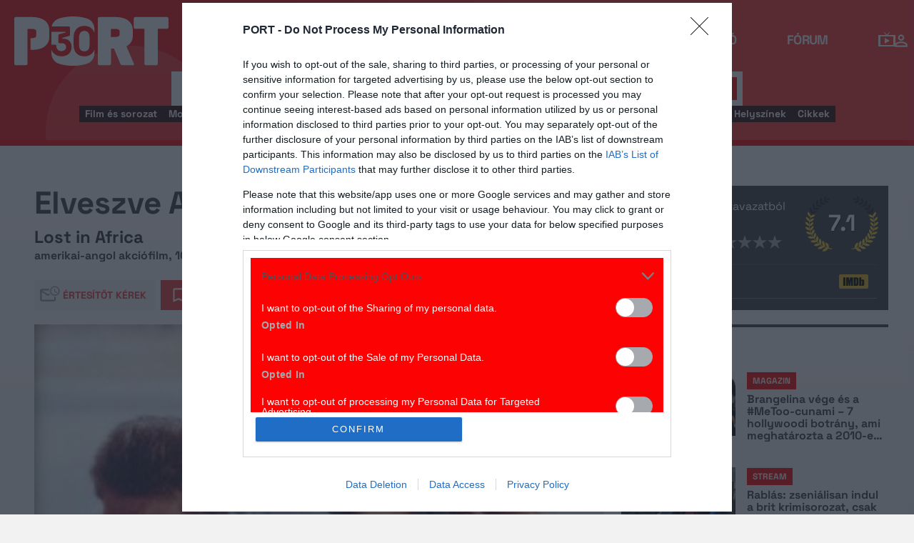

--- FILE ---
content_type: text/html; charset=UTF-8
request_url: https://port.hu/adatlap/film/tv/elveszve-afrikaban-lost-in-africa/movie-37180
body_size: 27501
content:
<!DOCTYPE html>
<html lang="hu"
      xmlns:og="http://ogp.me/ns#"
      xmlns:fb="http://www.facebook.com/2008/fbml">
    <head prefix="og: http://ogp.me/ns#">
    <script type="text/javascript">
        const addEListener = window.addEventListener;
        const sTimeout = window.setTimeout;
        const DCL = 'DOMContentLoaded';
    </script>

        <link rel="manifest" href="/OneSignal/manifest.json">
    <meta charset="UTF-8">
            <meta name="viewport" content="width=device-width, initial-scale=1">
                
    <meta http-equiv="X-UA-Compatible" content="IE=11">
    <meta name="google-site-verification" content="tMfB8j6tfvQ-e9NkrLE3W95kDTpTnHtdhEi_19trTWY" />
    <meta name="apple-itunes-app" content="app-id=541579449">
    <meta name="google-play-app" content="app-id=com.portdata.tv">
    <meta name="facebook-domain-verification" content="j50i7kw74b6srl5qzhabtc8g6le2rw" />
    <meta property="og:site_name" content="PORT.hu" />
    <meta property="og:title" content="Elveszve Afrikában" />
    <meta name="robots" content="index, follow, noai, noimageai">

            <meta property="og:url" content="http://port.hu/adatlap/film/tv/elveszve-afrikaban-lost-in-africa/movie-37180">
    
    <meta name="referrer" content="no-referrer-when-downgrade">
    <meta name="msapplication-square70x70logo" content="/favicons24/windows-tile-70x70.png">
<meta name="msapplication-square150x150logo" content="/favicons24/windows-tile-150x150.png">
<meta name="msapplication-square310x310logo" content="/favicons24/windows-tile-310x310.png">
<meta name="msapplication-TileImage" content="/favicons24/windows-tile-144x144.png">
<meta name="msapplication-TileColor" content="#EF3B39">
<link rel="apple-touch-icon-precomposed" sizes="152x152" href="/favicons24/apple-touch-icon-152x152-precomposed.png">
<link rel="apple-touch-icon-precomposed" sizes="120x120" href="/favicons24/apple-touch-icon-120x120-precomposed.png">
<link rel="apple-touch-icon-precomposed" sizes="76x76" href="/favicons24/apple-touch-icon-76x76-precomposed.png">
<link rel="apple-touch-icon-precomposed" sizes="60x60" href="/favicons24/apple-touch-icon-60x60-precomposed.png">
<link rel="apple-touch-icon-precomposed" sizes="144x144" href="/favicons24/apple-touch-icon-144x144-precomposed.png">
<link rel="apple-touch-icon-precomposed" sizes="114x114" href="/favicons24/apple-touch-icon-114x114-precomposed.png">
<link rel="apple-touch-icon-precomposed" sizes="72x72" href="/favicons24/apple-touch-icon-72x72-precomposed.png">
<link rel="apple-touch-icon" sizes="57x57" href="/favicons24/apple-touch-icon.png">
<link rel="icon" sizes="228x228" href="/favicons24/coast-icon-228x228.png">
<link rel="shortcut icon" href="/favicons24/favicon.ico">
<link rel="icon" type="image/png" sizes="64x64" href="/favicons24/favicon.png">
    <meta name="csrf-param" content="_csrf">
<meta name="csrf-token" content="-zrhW270DyqabA_zGAPb5jLYMONfS1nCi5g4ZINZ5sa_F9ISO4E_S_gBf8N6cOOWZJ5buxIuMI_-32oH6BHV8g==">
    <title>Elveszve Afrikában</title>

    <meta property="og:type" content="video.movie">
<meta property="og:title" content="Elveszve Afrikában">
<meta property="description" content="Az amerikai Michael és az angol Elisabeth egy nemzetközi turistacsoporttal szafari túrán vesznek részt Afrikába. A csoportot helyi orvvadászok támadják meg és Michaelt Elisabeth-tel, egy idősebb angol úrral, Charles-szal együtt túszul ejtik. Hamarosan szökni próbálnak, magánakciójuk azonban rosszul sul el: menekülés közben lelövik a helyi törzsfőnököt, akinek a fia, Rabal bosszút esküszik ellenük. Nem sokkal később Charles egy oroszlán áldozatául esik, s a a két fiatal, akik lassan egymásba szeretnek, magukra maradnak a számtalan veszélyt rejtő afrikai vadon közepén. Valamilyen különös oknál fogva egy idős elefánt a kegyeibe fogadja oket, és ha nagy veszélybe kerülnek, mindig a segítségükre siet.">
<meta property="og:description" content="Az amerikai Michael és az angol Elisabeth egy nemzetközi turistacsoporttal szafari túrán vesznek részt Afrikába. A csoportot helyi orvvadászok támadják meg és Michaelt Elisabeth-tel, egy idősebb angol úrral, Charles-szal együtt túszul ejtik. Hamarosan szökni próbálnak, magánakciójuk azonban rosszul sul el: menekülés közben lelövik a helyi törzsfőnököt, akinek a fia, Rabal bosszút esküszik ellenük. Nem sokkal később Charles egy oroszlán áldozatául esik, s a a két fiatal, akik lassan egymásba szeretnek, magukra maradnak a számtalan veszélyt rejtő afrikai vadon közepén. Valamilyen különös oknál fogva egy idős elefánt a kegyeibe fogadja oket, és ha nagy veszélybe kerülnek, mindig a segítségükre siet.">
<meta property="title" content="Elveszve Afrikában">
<meta property="video:release_date" content="1994">
<meta property="video:duration" content="100">
<meta property="video:actor" content="Jennifer McComb">
<meta property="video:actor" content="Ashley Hamilton">
<meta property="video:actor" content="Timothy Ackroyd">
<meta property="video:actor" content="Mohamed Nangurai">
<meta property="video:actor" content="Janet Bass">
<meta property="og:image" content="https://media.port.hu/images/000/014/742.jpg">
<link href="http://port.hu/adatlap/film/tv/elveszve-afrikaban-lost-in-africa/movie-37180/amp" rel="amphtml">
<link href="https://media.port.hu/assets/prod/6f5fc2238c066d6fb09573c0c399dcdf/css/bootstrap.min.css?v=1769783270" rel="stylesheet">
<link href="/css/global.css?v=1769783095" rel="stylesheet">
<link href="/css/layout.css?v=1769783094" rel="stylesheet">
<link href="https://media.port.hu/assets/prod/27714c690c9c57c6e5f1c1836058eaa7/dist/assets/owl.carousel.min.css?v=1769783270" rel="stylesheet">
<link href="/css/interstitial.css?v=1769783093" rel="stylesheet">
<link href="/css/carousel.css?v=1769783089" rel="stylesheet">
<link href="/css/endpage.css?v=1769783095" rel="stylesheet">
<link href="/css/widgets/related-content.css?v=1769783102" rel="stylesheet">
<link href="/css/movie.css?v=1769783096" rel="stylesheet">
<link href="/css/widgets/feedback-widget.css?v=1769783101" rel="stylesheet">
<link href="/css/comments.css?v=1769783090" rel="stylesheet">
<link href="/css/widgets/cinemalist.css?v=1769783100" rel="stylesheet">
<link href="https://media.port.hu/assets/prod/7f5f42613e71e5fa558a6d65e056ebf5/css/typeahead.min.css?v=1769783270" rel="stylesheet">
<link href="https://media.port.hu/assets/prod/7f5f42613e71e5fa558a6d65e056ebf5/css/typeahead-kv.min.css?v=1769783270" rel="stylesheet">
<link href="https://media.port.hu/assets/prod/acbef3f58eb1c27af94d717bd4e24eb9/css/kv-widgets.min.css?v=1769783270" rel="stylesheet">
<link href="/css/passport-login.css?v=1769783097" rel="stylesheet">
<script>
    var portPage = {
        section : "tv",
        type : "film",
        tid: "pt17,pt30",
        canSubscribeOlimpiaNoti: false
    };
    
__passportHeader_config={"INDAPASS_URL":"https:\/\/indapass.hu\/","HEADER_URL":"https:\/\/indapass.hu\/jsfejlec2\/","LOGIN_URL":"https:\/\/daemon.indapass.hu\/http\/login","NOTI_URL":"https:\/\/noti.inda.hu\/","IDENT_URL":"https:\/\/management.ident.indapass.hu\/","partner_id":"port","loggedIn":false,"nick":false,"avatar":false,"hint":"https:\/\/indapass.hu\/static\/logo.php?h=CjoiWtlIew%2FO8WY%2FCNJMvQ%3D%3D&type=spacer","hasFacebook":false,"providerExpired":false,"irresponsive":false,"miniHeader":true,"cookiePolicy":{"enabled":false,"text":"Friss <a id=\"_iph_cp_privacy\" href=\"\/adatvedelem\" target=\"_blank\">adatkezel\u00e9si  t\u00e1j\u00e9koztat\u00f3nkban<\/a> megtal\u00e1lod, hogyan gondoskodunk adataid  v\u00e9delm\u00e9r\u0151l. Oldalainkon HTTP-s\u00fctiket haszn\u00e1lunk a jobb m\u0171k\u00f6d\u00e9s\u00e9rt."},"links":{"loggedIn":[]},"disableNoti":true};
window.typeahead_7864e59a = {"highlight":true};
</script><link href="/img/prtre.css?v=1731927334" rel="stylesheet">
    <!-- Google Tag Manager -->
    <script>(function(w,d,s,l,i){w[l]=w[l]||[];w[l].push({'gtm.start':
    new Date().getTime(),event:'gtm.js'});var f=d.getElementsByTagName(s)[0],
    j=d.createElement(s),dl=l!='dataLayer'?'&l='+l:'';j.async=true;j.src=
    'https://www.googletagmanager.com/gtm.js?id='+i+dl;f.parentNode.insertBefore(j,f);
    })(window,document,'script','dataLayer','GTM-MNRSXGM');</script>
    <!-- End Google Tag Manager -->
        <!-- smart lazy -->
    <script type="text/javascript" src="//lib.wtg-ads.com/publisher/port.hu/add257a12dd60063ee4a.js" async></script>
    <!-- server: ptfr3 -->
    <script>
    //user adatok átadása javascriptbe
    var userIsGuest = true;var userId = false;    </script>

        <script type="text/javascript">
        var customTarget = '&';
        __passportIdentConfig = {
            // Ident elérhetősége
            IDENT_URL: "//management.ident.indapass.hu/",
            // Ident tag
            tid: 'pt17,pt30'
        };
    </script>
    <meta name="logcustomtarget" content="1"/>

  <!-- InMobi Choice. Consent Manager Tag v3.0 (for TCF 2.2) -->
<script type="text/javascript" async=true>
(function() {
  var host = 'port.hu';
  var element = document.createElement('script');
  var firstScript = document.getElementsByTagName('script')[0];
  var url = 'https://cmp.inmobi.com'
    .concat('/choice/', '4z9XXyvnuPTjK', '/', host, '/choice.js?tag_version=V3');
  var uspTries = 0;
  var uspTriesLimit = 3;
  element.async = true;
  element.type = 'text/javascript';
  element.src = url;

  firstScript.parentNode.insertBefore(element, firstScript);

  function makeStub() {
    var TCF_LOCATOR_NAME = '__tcfapiLocator';
    var queue = [];
    var win = window;
    var cmpFrame;

    function addFrame() {
      var doc = win.document;
      var otherCMP = !!(win.frames[TCF_LOCATOR_NAME]);

      if (!otherCMP) {
        if (doc.body) {
          var iframe = doc.createElement('iframe');

          iframe.style.cssText = 'display:none';
          iframe.name = TCF_LOCATOR_NAME;
          doc.body.appendChild(iframe);
        } else {
          setTimeout(addFrame, 5);
        }
      }
      return !otherCMP;
    }

    function tcfAPIHandler() {
      var gdprApplies;
      var args = arguments;

      if (!args.length) {
        return queue;
      } else if (args[0] === 'setGdprApplies') {
        if (
          args.length > 3 &&
          args[2] === 2 &&
          typeof args[3] === 'boolean'
        ) {
          gdprApplies = args[3];
          if (typeof args[2] === 'function') {
            args[2]('set', true);
          }
        }
      } else if (args[0] === 'ping') {
        var retr = {
          gdprApplies: gdprApplies,
          cmpLoaded: false,
          cmpStatus: 'stub'
        };

        if (typeof args[2] === 'function') {
          args[2](retr);
        }
      } else {
        if(args[0] === 'init' && typeof args[3] === 'object') {
          args[3] = Object.assign(args[3], { tag_version: 'V3' });
        }
        queue.push(args);
      }
    }

    function postMessageEventHandler(event) {
      var msgIsString = typeof event.data === 'string';
      var json = {};

      try {
        if (msgIsString) {
          json = JSON.parse(event.data);
        } else {
          json = event.data;
        }
      } catch (ignore) {}

      var payload = json.__tcfapiCall;

      if (payload) {
        window.__tcfapi(
          payload.command,
          payload.version,
          function(retValue, success) {
            var returnMsg = {
              __tcfapiReturn: {
                returnValue: retValue,
                success: success,
                callId: payload.callId
              }
            };
            if (msgIsString) {
              returnMsg = JSON.stringify(returnMsg);
            }
            if (event && event.source && event.source.postMessage) {
              event.source.postMessage(returnMsg, '*');
            }
          },
          payload.parameter
        );
      }
    }

    while (win) {
      try {
        if (win.frames[TCF_LOCATOR_NAME]) {
          cmpFrame = win;
          break;
        }
      } catch (ignore) {}

      if (win === window.top) {
        break;
      }
      win = win.parent;
    }
    if (!cmpFrame) {
      addFrame();
      win.__tcfapi = tcfAPIHandler;
      win.addEventListener('message', postMessageEventHandler, false);
    }
  };

  makeStub();

  function makeGppStub() {
    const CMP_ID = 10;
    const SUPPORTED_APIS = [
      '2:tcfeuv2',
      '6:uspv1',
      '7:usnatv1',
      '8:usca',
      '9:usvav1',
      '10:uscov1',
      '11:usutv1',
      '12:usctv1'
    ];

    window.__gpp_addFrame = function (n) {
      if (!window.frames[n]) {
        if (document.body) {
          var i = document.createElement("iframe");
          i.style.cssText = "display:none";
          i.name = n;
          document.body.appendChild(i);
        } else {
          window.setTimeout(window.__gpp_addFrame, 10, n);
        }
      }
    };
    window.__gpp_stub = function () {
      var b = arguments;
      __gpp.queue = __gpp.queue || [];
      __gpp.events = __gpp.events || [];

      if (!b.length || (b.length == 1 && b[0] == "queue")) {
        return __gpp.queue;
      }

      if (b.length == 1 && b[0] == "events") {
        return __gpp.events;
      }

      var cmd = b[0];
      var clb = b.length > 1 ? b[1] : null;
      var par = b.length > 2 ? b[2] : null;
      if (cmd === "ping") {
        clb(
          {
            gppVersion: "1.1", // must be “Version.Subversion”, current: “1.1”
            cmpStatus: "stub", // possible values: stub, loading, loaded, error
            cmpDisplayStatus: "hidden", // possible values: hidden, visible, disabled
            signalStatus: "not ready", // possible values: not ready, ready
            supportedAPIs: SUPPORTED_APIS, // list of supported APIs
            cmpId: CMP_ID, // IAB assigned CMP ID, may be 0 during stub/loading
            sectionList: [],
            applicableSections: [-1],
            gppString: "",
            parsedSections: {},
          },
          true
        );
      } else if (cmd === "addEventListener") {
        if (!("lastId" in __gpp)) {
          __gpp.lastId = 0;
        }
        __gpp.lastId++;
        var lnr = __gpp.lastId;
        __gpp.events.push({
          id: lnr,
          callback: clb,
          parameter: par,
        });
        clb(
          {
            eventName: "listenerRegistered",
            listenerId: lnr, // Registered ID of the listener
            data: true, // positive signal
            pingData: {
              gppVersion: "1.1", // must be “Version.Subversion”, current: “1.1”
              cmpStatus: "stub", // possible values: stub, loading, loaded, error
              cmpDisplayStatus: "hidden", // possible values: hidden, visible, disabled
              signalStatus: "not ready", // possible values: not ready, ready
              supportedAPIs: SUPPORTED_APIS, // list of supported APIs
              cmpId: CMP_ID, // list of supported APIs
              sectionList: [],
              applicableSections: [-1],
              gppString: "",
              parsedSections: {},
            },
          },
          true
        );
      } else if (cmd === "removeEventListener") {
        var success = false;
        for (var i = 0; i < __gpp.events.length; i++) {
          if (__gpp.events[i].id == par) {
            __gpp.events.splice(i, 1);
            success = true;
            break;
          }
        }
        clb(
          {
            eventName: "listenerRemoved",
            listenerId: par, // Registered ID of the listener
            data: success, // status info
            pingData: {
              gppVersion: "1.1", // must be “Version.Subversion”, current: “1.1”
              cmpStatus: "stub", // possible values: stub, loading, loaded, error
              cmpDisplayStatus: "hidden", // possible values: hidden, visible, disabled
              signalStatus: "not ready", // possible values: not ready, ready
              supportedAPIs: SUPPORTED_APIS, // list of supported APIs
              cmpId: CMP_ID, // CMP ID
              sectionList: [],
              applicableSections: [-1],
              gppString: "",
              parsedSections: {},
            },
          },
          true
        );
      } else if (cmd === "hasSection") {
        clb(false, true);
      } else if (cmd === "getSection" || cmd === "getField") {
        clb(null, true);
      }
      //queue all other commands
      else {
        __gpp.queue.push([].slice.apply(b));
      }
    };
    window.__gpp_msghandler = function (event) {
      var msgIsString = typeof event.data === "string";
      try {
        var json = msgIsString ? JSON.parse(event.data) : event.data;
      } catch (e) {
        var json = null;
      }
      if (typeof json === "object" && json !== null && "__gppCall" in json) {
        var i = json.__gppCall;
        window.__gpp(
          i.command,
          function (retValue, success) {
            var returnMsg = {
              __gppReturn: {
                returnValue: retValue,
                success: success,
                callId: i.callId,
              },
            };
            event.source.postMessage(msgIsString ? JSON.stringify(returnMsg) : returnMsg, "*");
          },
          "parameter" in i ? i.parameter : null,
          "version" in i ? i.version : "1.1"
        );
      }
    };
    if (!("__gpp" in window) || typeof window.__gpp !== "function") {
      window.__gpp = window.__gpp_stub;
      window.addEventListener("message", window.__gpp_msghandler, false);
      window.__gpp_addFrame("__gppLocator");
    }
  };

  makeGppStub();

  var uspStubFunction = function() {
    var arg = arguments;
    if (typeof window.__uspapi !== uspStubFunction) {
      setTimeout(function() {
        if (typeof window.__uspapi !== 'undefined') {
          window.__uspapi.apply(window.__uspapi, arg);
        }
      }, 500);
    }
  };

  var checkIfUspIsReady = function() {
    uspTries++;
    if (window.__uspapi === uspStubFunction && uspTries < uspTriesLimit) {
      console.warn('USP is not accessible');
    } else {
      clearInterval(uspInterval);
    }
  };

  if (typeof window.__uspapi === 'undefined') {
    window.__uspapi = uspStubFunction;
    var uspInterval = setInterval(checkIfUspIsReady, 6000);
  }
})();
</script>
<!-- End InMobi Choice. Consent Manager Tag v3.0 (for TCF 2.2) -->

    <!-- Hotjar Tracking Code for https://port.hu/ -->
    <script>
        (function(h,o,t,j,a,r){
            h.hj=h.hj||function(){(h.hj.q=h.hj.q||[]).push(arguments)};
            h._hjSettings={hjid:2063429,hjsv:6};
            a=o.getElementsByTagName('head')[0];
            r=o.createElement('script');r.async=1;
            r.src=t+h._hjSettings.hjid+j+h._hjSettings.hjsv;
            a.appendChild(r);
        })(window,document,'https://static.hotjar.com/c/hotjar-','.js?sv=');
    </script><script type="text/javascript" src="//indexhu.adocean.pl/files/js/ado.js"></script>
<script type="text/javascript">
    window.adocf = {};
    window.adocf.useDOMContentLoaded = true;
        var tagStr = document.querySelector('meta[name="keywords"]') ? document.querySelector('meta[name="keywords"]').getAttribute("content").replace(/\s/g, '') : "";

    /* (c)AdOcean 2003-2020 */
    if(typeof ado!=="object"){ado={};ado.config=ado.preview=ado.placement=ado.master=ado.slave=function(){};ado.blocked=true}
    ado.config({mode: "new", xml: false, consent: true, characterEncoding: true, attachReferrer: true, fpc: "auto", defaultServer: "indexhu.adocean.pl", cookieDomain: "SLD"});
    ado.preview({enabled: true});

            /* (c)AdOcean 2003-2020, MASTER: DFeX67C6N2Paw2vtsI5Lcx3vkYqxyKcV4y.d3i4.uNn.L7 */
        ado.master({id: "DFeX67C6N2Paw2vtsI5Lcx3vkYqxyKcV4y.d3i4.uNn.L7", server: "indexhu.adocean.pl", vars: typeof customTarget !== "undefined" ? customTarget : '', keys: tagStr });
    </script>

<script type="module">
    window.iap_zones = window.iap_zones || [];
    document.addEventListener('DOMContentLoaded', async () => {
    const { Loader } = await (await import("https://iap.cdn.indexvas.hu/Scripts.js")).default;
    setTimeout(() => {
    window.ADOLoader = new Loader({
        "debug": false,
        "stat": true,
        "engine": "AdOcean",
        "master": "DFeX67C6N2Paw2vtsI5Lcx3vkYqxyKcV4y.d3i4.uNn.L7",
        "customTarget": typeof customTarget !== "undefined" ? customTarget : '',
        "keywords": tagStr
    })
}, 1000);
})
</script>
</head>
<body class="device_desktop ">
    <!-- Google Tag Manager (noscript) -->
    <noscript><iframe src="https://www.googletagmanager.com/ns.html?id=GTM-MNRSXGM"
    height="0" width="0" style="display:none;visibility:hidden"></iframe></noscript>
    <!-- End Google Tag Manager (noscript) -->

    <div id="fb-root"></div>
    <script>(function(d, s, id) {
    var js, fjs = d.getElementsByTagName(s)[0];
    if (d.getElementById(id)) return;
    js = d.createElement(s); js.id = id;
    js.src = "//connect.facebook.net/hu_HU/sdk.js#xfbml=1&version=v2.8";
    fjs.parentNode.insertBefore(js, fjs);
    }(document, 'script', 'facebook-jssdk'));</script>



<div class="wrap">
    <header>
    <div class="circle circle--large"></div>
    <div class="circle circle--small"></div>
    <nav class="navigation">
    <div class="navigation__logo">
      <a href="/">
        <img src="/img/2024/icons/icon-logo-30.svg" alt="port-logo" class="navigation__logo--icon" />
      </a>
      <span class="navigation__logo--text">A KultPont</span>
    </div>
    <div class="navigation__links">
            <a href="/tv" class="navigation__links--text active-page">TV</a>
            <a href="/film" class="navigation__links--text">Film</a>
            <a href="/port-magazin" class="navigation__links--text">Magazin</a>
            <a href="/koncert-zene" class="navigation__links--text">Zene</a>
            <a href="/kult" class="navigation__links--text">Kult</a>
            <a href="/jegy" class="navigation__links--text">Jegy</a>
            <a href="/radio" class="navigation__links--text">Rádió</a>
            <a href="/forum" class="navigation__links--text">Fórum</a>
        </div>
    <div class="navigation__buttons">
      <div class="navigation__buttons--button" id="navSbutton">
        <img src="/img/2024/icons/search.svg" alt="Search">
      </div>
      <div class="navigation__buttons--button">
        <!--<img src="/img/2024/icons/more.svg" alt="More">-->
		<a href="/tv" title="TV-oldal" id="tvmus"></a>
      </div>
            <div class="navigation__buttons--button" id="iPassHolder">
		<div id="passportHeader"></div>
        <!--<img src="/img/2024/icons/profile.svg" alt="Profile">-->
      </div>
    </div>
  </nav>
    <a class="adv-kapu">
    <section class="polygon">

</section>
    </a>
    <div class="search animated">
    <form id="w5" class="highlighted-searchbar search__layer" action="/kereso" method="get">    <label for="searchInput" class="searchbar">
		<input type="hidden" name="type" id="type" value="movie">
        <img src="/img/2024/icons/search-input.svg" alt="Search icon" class="search__layer--icon">
        <div class="form-group field-highlighted-search">

<div><input type="text" id="highlighted-search" class="search__layer--input form-control" name="q" placeholder="Keresel valamit?" autocomplete="off" data-krajee-typeahead="typeahead_7864e59a"></div>

<div class="help-block"></div>
</div>        <button type="submit" class="search__layer--btn">Keresés</button>
    </label>
    </form>    <div class="search__tags">
                    <a href="/kereso?type=movie&q=" class=" search__tags--element">Film és sorozat</a>
                    <a href="/programkereso/mozi-idorendben" class=" search__tags--element">Moziműsor</a>
                    <a href="/kereso?type=person&q=" class=" search__tags--element">Színész és alkotó</a>
                    <a href="/kereso?type=directing&q=" class=" search__tags--element">Színdarab</a>
                    <a href="/programkereso/szinhaz" class=" search__tags--element">Színházműsor</a>
                    <a href="/programkereso/zene" class=" search__tags--element">Koncert</a>
                    <a href="/programkereso/fesztival" class=" search__tags--element">Fesztivál</a>
                    <a href="/programkereso/kiallitas" class=" search__tags--element">Kiállítások</a>
                    <a href="/programkereso/egyeb" class=" search__tags--element">Egyéb események</a>
                    <a href="/kereso?type=place&q=" class=" search__tags--element">Helyszínek</a>
                    <a href="/kereso?type=article&q=" class=" search__tags--element">Cikkek</a>
            </div>
</div>
</header>
<script>
function helpPassLayer(){document.getElementsByClassName("navigation")[0].style.zIndex="6";}
var checkIndPass = setInterval(function(){if(document.getElementById("icon-user")){document.getElementById("icon-user").addEventListener("click", helpPassLayer); clearInterval(checkIndPass);}}, 500);
function sTop() {window.scrollTo({top: 0, behavior: 'smooth'});}
document.getElementById("navSbutton").addEventListener("click", sTop);
var headerObj = document.getElementsByTagName("header")[0];
var headerHeight = headerObj.offsetHeight;
var mainFrame = document.getElementsByClassName("wrap")[0];
function slimHeader(){
	if(headerObj.classList.value.search("kapubanner")==-1){
		var weDo = window.pageYOffset || document.documentElement.scrollTop;
		if(weDo>headerHeight){
			mainFrame.style.paddingTop = headerHeight+'px';
			headerObj.classList.add("slim");
		}else{
			mainFrame.style.paddingTop ='0px';
			headerObj.classList.remove("slim");
		}
	}else{
		mainFrame.style.paddingTop ='0px';
		headerObj.classList.remove("slim");
		window.removeEventListener("click", slimHeader);
	}
}
window.addEventListener("scroll", slimHeader);
</script>
    <div class="container css-table tv">
        
<script>fbPageOptions = {header: '<div class="fb_port_header"><span class="fb_port_close" onclick="fb.end();">bezárás</span></div>'};</script>

<script type="application/ld+json">
            {"@context":"http://schema.org","@type":"Movie","name":"Elveszve Afrikában","description":"Az amerikai Michael és az angol Elisabeth egy nemzetközi turistacsoporttal szafari túrán vesznek részt Afrikába. A csoportot helyi orvvadászok támadják meg és Michaelt Elisabeth-tel, egy idősebb angol úrral, Charles-szal együtt túszul ejtik. Hamarosan szökni próbálnak, magánakciójuk azonban rosszul sul el: menekülés közben lelövik a helyi törzsfőnököt, akinek a fia, Rabal bosszút esküszik ellenük. Nem sokkal később Charles egy oroszlán áldozatául esik, s a a két fiatal, akik lassan egymásba szeretnek, magukra maradnak a számtalan veszélyt rejtő afrikai vadon közepén. Valamilyen különös oknál fogva egy idős elefánt a kegyeibe fogadja oket, és ha nagy veszélybe kerülnek, mindig a segítségükre siet.","genre":"akciófilm","dateCreated":"2018-04-22T03:58:35+0200","aggregateRating":{"@type":"AggregateRating","ratingValue":7.1,"ratingCount":15,"itemReviewed":{"@type":"Movie","name":"Elveszve Afrikában","image":{"@type":"ImageObject","url":"https://media.port.hu/images/000/014/742.jpg"}},"worstRating":1,"bestRating":10},"duration":"PT100M","countryOfOrigin":[{"@type":"Country","name":"amerikai"},{"@type":"Country","name":"angol"}],"actor":[{"@type":"Person","name":"Jennifer McComb","sameAs":"http://port.hu/adatlap/szemely/jennifer-mccomb/person-131782"},{"@type":"Person","name":"Ashley Hamilton","sameAs":"http://port.hu/adatlap/szemely/ashley-hamilton/person-8491"},{"@type":"Person","name":"Timothy Ackroyd","sameAs":"http://port.hu/adatlap/szemely/timothy-ackroyd/person-131783"},{"@type":"Person","name":"Mohamed Nangurai","sameAs":"http://port.hu/adatlap/szemely/mohamed-nangurai/person-131784"},{"@type":"Person","name":"Janet Bass","sameAs":"http://port.hu/adatlap/szemely/janet-bass/person-131785"}],"image":{"@type":"ImageObject","url":"https://media.port.hu/images/000/014/742.jpg"},"director":[{"@type":"Person","name":"Stewart Raffill","sameAs":"http://port.hu/adatlap/szemely/stewart-raffill/person-19575"}]}    </script>

<div class="topMargin advert">
    
                        <!-- (c)AdOcean 2003-2020, Port_TV_Aloldal_LB -->
                        <div id="adoceanindexhumgpjpwqfpy" data-id="adoceanindexhumgpjpwqfpy" class="iap iap--ado empty bg--transparent ">
                            <script class="iap-script">
                                window.iap_zones = window.iap_zones || [];
                                window.iap_zones.push({"id":"adoceanindexhumgpjpwqfpy","empty":true,"lazy":false,"quality":false,"masterless":false,"area":"Port_TV_Aloldal_LB","events":{"loaded":false,"visible":false,"viewed":false},"stat":{"site":"port","path":"\/adatlap\/film\/tv\/elveszve-afrikaban-lost-in-africa\/movie-37180","type":"tv\/film"},"porthu":{"id":"adoceanindexhumgpjpwqfpy","section":"tv","type":"film","device":"desktop","zone":"superleaderboard"}});
                            </script>
                        </div>
                    </div>

<div class="container endpage site-container document">
    

    <div class="row full-container document">
        <div class="document-main-top">
            <div class="document-main">
                <div class="title">
                    <h1>
                                                    Elveszve Afrikában                                            </h1>
                </div>
                <!-- /title -->

                <div class="details">
                    
                                                                <div class="original-title">
                            <small>
                                Lost in Africa                            </small>
                        </div>
                    
                    <!-- summary -->
                    <div class="summary">
                        
                                                     <span>amerikai-angol akciófilm, 100 perc, 1994</span>
                                            </div>
                    <!-- /summary -->
                </div>
                <div class="user-line social-box">
                    <ul class="social-list">
                        <li>
                            <a href="#" class="port-btn icon mail-reminder " data-caption="Kérek értesítőt" data-toggleurl="/felhasznalo/portam/reminder-toggle" data-entity_id="movie-37180"> Értesítőt kérek</a>
                        </li>
                        <li>
                            <a class="port-btn red icon watchlist  toggle-text" href="#" data-toggleurl="/felhasznalo/portam/watchlist-toggle" data-entity_id="movie-37180">Bakancslista</a>
                        </li>
                        <li>
                            <a href="//www.facebook.com/share.php?u=http://port.hu/adatlap/film/tv/elveszve-afrikaban-lost-in-africa/movie-37180&title=Elveszve Afrikában" class="port-btn share-fb" target="_blank">Megosztom</a>
                        </li>
                        <li>
                            <a href="#" class="port-btn share-whatsapp" data-title="Elveszve Afrikában" data-url="http://port.hu/adatlap/film/tv/elveszve-afrikaban-lost-in-africa/movie-37180" title="Küldés Whatsappon"></a>
                        </li>
                        <li>
                            <a href="#" class="port-btn share-viber" data-title="Elveszve Afrikában" data-url="http://port.hu/adatlap/film/tv/elveszve-afrikaban-lost-in-africa/movie-37180" title="Küldés Viberen"></a>
                        </li>
                        <li>
                            <a href="mailto:?subject=Elveszve+Afrik%C3%A1ban&body=Elveszve+Afrik%C3%A1ban%3Cbr%2F%3E%3Ca+href%3D%22http%3A%2F%2Fport.hu%2Fadatlap%2Ffilm%2Ftv%2Felveszve-afrikaban-lost-in-africa%2Fmovie-37180%22+target%3D%22_blank%22%3Ehttp%3A%2F%2Fport.hu%2Fadatlap%2Ffilm%2Ftv%2Felveszve-afrikaban-lost-in-africa%2Fmovie-37180%3C%2Fa%3E</a>" class="port-btn share-email" title="Küldés e-mailben"></a>
                        </li>
                    </ul>
                </div>
            </div>

            <div class="end-page-side-box dark-grey">
                                
<!-- vote -->
<a name="vote-box"></a>
<div class="vote-box ">
            <div class="laurel laur-bg">
            <div class="vote_average laurel laur7" data-value="7.1"></div>
        </div>
    
    <h2 class="title">Értékelés:</h2>
    <div class="vote_desc" data-text="15 szavazatból">
                    15 szavazatból
            </div>

    <div class="vote_stars">
        <span>Szerinted?</span>
        <ul class="stars">
                            <li data-id="1" data-entity_id="movie-37180" >
                    <a href="#">&nbsp;</a>
                </li>
                            <li data-id="2" data-entity_id="movie-37180" >
                    <a href="#">&nbsp;</a>
                </li>
                            <li data-id="3" data-entity_id="movie-37180" >
                    <a href="#">&nbsp;</a>
                </li>
                            <li data-id="4" data-entity_id="movie-37180" >
                    <a href="#">&nbsp;</a>
                </li>
                            <li data-id="5" data-entity_id="movie-37180" >
                    <a href="#">&nbsp;</a>
                </li>
                            <li data-id="6" data-entity_id="movie-37180" >
                    <a href="#">&nbsp;</a>
                </li>
                            <li data-id="7" data-entity_id="movie-37180" >
                    <a href="#">&nbsp;</a>
                </li>
                            <li data-id="8" data-entity_id="movie-37180" >
                    <a href="#">&nbsp;</a>
                </li>
                            <li data-id="9" data-entity_id="movie-37180" >
                    <a href="#">&nbsp;</a>
                </li>
                            <li data-id="10" data-entity_id="movie-37180" >
                    <a href="#">&nbsp;</a>
                </li>
                    </ul>
    </div>
</div>
<!-- /vote -->
                
                <div class="dark-gray narrow" >
                    <a href="#comments" class="comments-num short">
                                                    <span class="num">4</span> hozzászólás
                                            </a>

                    
                                            <a class="logo-imdb pull-right" href="http://www.imdb.com/title/tt0110386/" target="_blank"></a>
                                        
                    
                </div>
                <hr class="dark-gray-separator"/>
                <div class="dark-gray" id="related-sidebox">
                                        
                </div>
                <div class="complete-list-btn"><a href="" data-target="#related-sidebox">Minden cikk</a></div>
            </div>
        <!-- title -->
        </div>
        <div class="row">
            <section class="table desktop">
                          
            <div class="media-container full-width">
                                                    <div class="media-box  full-width">
            <a href="#" onclick="window.portGallery.openGallery('/galeria/elveszve-afrikaban/movie-37180?openwith=14742')" 
            class="row image-wide open-gallery image-wide-one" style="background-image: url(https://media.port.hu/images/000/014/774x435/742.jpg)">
                                </a>
                        </div>
                                        <div class="mobile-bottom">
                                        </div>
            
            </div>
                                                <!-- main -->
                <div class="main-box" id="main-box">
                    <div class="row main-container">
                        <section class="row no-hr resp-side-box">

                        
                                                                                    
<!-- vote -->
<a name="vote-box"></a>
<div class="vote-box ">
            <div class="laurel laur-bg">
            <div class="vote_average laurel laur7" data-value="7.1"></div>
        </div>
    
    <h2 class="title">Értékelés:</h2>
    <div class="vote_desc" data-text="15 szavazatból">
                    15 szavazatból
            </div>

    <div class="vote_stars">
        <span>Szerinted?</span>
        <ul class="stars">
                            <li data-id="1" data-entity_id="movie-37180" >
                    <a href="#">&nbsp;</a>
                </li>
                            <li data-id="2" data-entity_id="movie-37180" >
                    <a href="#">&nbsp;</a>
                </li>
                            <li data-id="3" data-entity_id="movie-37180" >
                    <a href="#">&nbsp;</a>
                </li>
                            <li data-id="4" data-entity_id="movie-37180" >
                    <a href="#">&nbsp;</a>
                </li>
                            <li data-id="5" data-entity_id="movie-37180" >
                    <a href="#">&nbsp;</a>
                </li>
                            <li data-id="6" data-entity_id="movie-37180" >
                    <a href="#">&nbsp;</a>
                </li>
                            <li data-id="7" data-entity_id="movie-37180" >
                    <a href="#">&nbsp;</a>
                </li>
                            <li data-id="8" data-entity_id="movie-37180" >
                    <a href="#">&nbsp;</a>
                </li>
                            <li data-id="9" data-entity_id="movie-37180" >
                    <a href="#">&nbsp;</a>
                </li>
                            <li data-id="10" data-entity_id="movie-37180" >
                    <a href="#">&nbsp;</a>
                </li>
                    </ul>
    </div>
</div>
<!-- /vote -->
                                                        <div class="dark-gray narrow" >
                                <a href="#comments" class="comments-num short">
                                                                            <span class="num">4</span> hozzászólás
                                                                    </a>

                                
                                                                    <a class="logo-imdb pull-right" href="http://www.imdb.com/title/tt0110386/" target="_blank"></a>
                                                            </div>
                                                                                            </section>

                        
                        <!-- description -->
                        
                            <section class="row no-hr">
                                                                    <div class="description">
                                        <article>
                                            
                                                                                            Az amerikai Michael és az angol Elisabeth egy nemzetközi turistacsoporttal szafari túrán vesznek részt Afrikába. A csoportot helyi orvvadászok támadják meg és Michaelt Elisabeth-tel, egy idősebb angol úrral, Charles-szal együtt túszul ejtik. Hamarosan szökni próbálnak, magánakciójuk azonban rosszul sul el: menekülés közben lelövik a helyi törzsfőnököt, akinek a fia, Rabal bosszút esküszik ellenük. Nem sokkal később Charles egy oroszlán áldozatául esik, s a a két fiatal, akik lassan egymásba szeretnek, magukra maradnak a számtalan veszélyt rejtő afrikai vadon közepén. Valamilyen különös oknál fogva egy idős elefánt a kegyeibe fogadja oket, és ha nagy veszélybe kerülnek, mindig a segítségükre siet.                                                                                    </article>
                                    </div>
                                                            </section>

                        
                        <div class="description-bottom">
                            <div class="premier-info" style="width:60%">
                                
                                
                                <span class="distributor">
                                                                    </span>
                            </div>

                            <ul class="fb-actions">
                                <li class="fb-like"
                                    data-href="http://port.hu/adatlap/film/tv/elveszve-afrikaban-lost-in-africa/movie-37180"
                                    data-layout="button_count"
                                    data-action="recommend"
                                    data-show-faces="false"
                                    data-size="large">
                                </li>
                                <li class="fb-like"
                                    data-href="http://port.hu/adatlap/film/tv/elveszve-afrikaban-lost-in-africa/movie-37180"
                                    data-layout="button_count"
                                    data-action="like"
                                    data-show-faces="false"
                                    data-size="large">
                                </li>
                            </ul>
                        </div>

                        <!-- /description -->

                        

                                                <div class="advert">
                            
                        <!-- (c)AdOcean 2003-2020, Port_TV_Aloldal_RB -->
                        <div id="adoceanindexhuwhnggrepfo" data-id="adoceanindexhuwhnggrepfo" class="iap iap--ado empty bg--transparent ">
                            <script class="iap-script">
                                window.iap_zones = window.iap_zones || [];
                                window.iap_zones.push({"id":"adoceanindexhuwhnggrepfo","empty":true,"lazy":true,"quality":false,"masterless":false,"area":"Port_TV_Aloldal_RB","events":{"loaded":false,"visible":false,"viewed":false},"stat":{"site":"port","path":"\/adatlap\/film\/tv\/elveszve-afrikaban-lost-in-africa\/movie-37180","type":"tv\/film"},"porthu":{"id":"adoceanindexhuwhnggrepfo","section":"tv","type":"film","device":"desktop","zone":"roadblock_a"}});
                            </script>
                        </div>
                                            </div>
                                                <!-- seasonList-->
                                                <!-- /seasonList-->
                                                <div class="advert fix-advert">
                                                    </div>
                                                <!-- credits -->
                                                    <section class="row competitors">
                                <h2>Stáblista</h2>
                                <div class="cast">
                                    <!-- actors -->
                                    <div class="col-md-8 actors">
                                                                                    <h3>Szereplők</h3>

                                            
                                            <div class="role-container">
                                                                                            <div class="row role">
                                                    <div class="role-type actor">
                                                                                                                    <span class="person ">
                                                                <a href="/adatlap/szemely/jennifer-mccomb/person-131782" title="Jennifer McComb">
                                                                                                                                            <span class="thumbnail no-img"></span>
                                                                                                                                        <span>Jennifer McComb</span>
                                                                </a>
                                                            </span>
                                                                                                            </div>

                                                    <div class="role-type character">
                                                                                                                    <span>
                                                                Elizabeth                                                                                                                            </span>
                                                                                                            </div>
                                                </div>
                                                                                            <div class="row role">
                                                    <div class="role-type actor">
                                                                                                                    <span class="person ">
                                                                <a href="/adatlap/szemely/ashley-hamilton/person-8491" title="Ashley Hamilton">
                                                                                                                                            <span class="thumbnail no-img"></span>
                                                                                                                                        <span>Ashley Hamilton</span>
                                                                </a>
                                                            </span>
                                                                                                            </div>

                                                    <div class="role-type character">
                                                                                                                    <span>
                                                                Michael                                                                                                                            </span>
                                                                                                            </div>
                                                </div>
                                                                                            <div class="row role">
                                                    <div class="role-type actor">
                                                                                                                    <span class="person ">
                                                                <a href="/adatlap/szemely/timothy-ackroyd/person-131783" title="Timothy Ackroyd">
                                                                                                                                            <span class="thumbnail no-img"></span>
                                                                                                                                        <span>Timothy Ackroyd</span>
                                                                </a>
                                                            </span>
                                                                                                            </div>

                                                    <div class="role-type character">
                                                                                                                    <span>
                                                                Charles                                                                                                                            </span>
                                                                                                            </div>
                                                </div>
                                                                                            <div class="row role">
                                                    <div class="role-type actor">
                                                                                                                    <span class="person ">
                                                                <a href="/adatlap/szemely/mohamed-nangurai/person-131784" title="Mohamed Nangurai">
                                                                                                                                            <span class="thumbnail no-img"></span>
                                                                                                                                        <span>Mohamed Nangurai</span>
                                                                </a>
                                                            </span>
                                                                                                            </div>

                                                    <div class="role-type character">
                                                                                                                    <span>
                                                                Rabar                                                                                                                            </span>
                                                                                                            </div>
                                                </div>
                                                                                            <div class="row role">
                                                    <div class="role-type actor">
                                                                                                                    <span class="person ">
                                                                <a href="/adatlap/szemely/janet-bass/person-131785" title="Janet Bass">
                                                                                                                                            <span class="thumbnail no-img"></span>
                                                                                                                                        <span>Janet Bass</span>
                                                                </a>
                                                            </span>
                                                                                                            </div>

                                                    <div class="role-type character">
                                                                                                                    <span>
                                                                Nancy                                                                                                                            </span>
                                                                                                            </div>
                                                </div>
                                                                                        </div>
                                                                            </div>
                                    <!-- /actors -->

                                    <!-- contributors -->
                                                                            <div class="col-md-4 creators ">
                                            <h3>Alkotók</h3>
                                            <ul>
                                                                                                    <li>
                                                        <label>rendező:</label>
                                                                                                                    <span class="">
                                                                <a href="/adatlap/szemely/stewart-raffill/person-19575">
                                                                    <span class="itemprop">Stewart Raffill</span>
                                                                </a>
                                                            </span>
                                                                                                            </li>
                                                                                                    <li>
                                                        <label>forgatókönyvíró:</label>
                                                                                                                    <span class="">
                                                                <a href="/adatlap/szemely/stewart-raffill/person-19575">
                                                                    <span class="itemprop">Stewart Raffill</span>
                                                                </a>
                                                            </span>
                                                                                                            </li>
                                                                                                    <li>
                                                        <label>operatőr:</label>
                                                                                                                    <span class="">
                                                                <a href="/adatlap/szemely/roger-olkowski/person-147978">
                                                                    <span class="itemprop">Roger Olkowski</span>
                                                                </a>
                                                            </span>
                                                                                                            </li>
                                                                                                    <li>
                                                        <label>zene:</label>
                                                                                                                    <span class="">
                                                                <a href="/adatlap/szemely/garry-schyman/person-12628">
                                                                    <span class="itemprop">Garry Schyman</span>
                                                                </a>
                                                            </span>
                                                                                                            </li>
                                                                                                    <li>
                                                        <label>vágó:</label>
                                                                                                                    <span class="">
                                                                <a href="/adatlap/szemely/john-rosenberg/person-153993">
                                                                    <span class="itemprop">John Rosenberg</span>
                                                                </a>
                                                            </span>
                                                                                                            </li>
                                                                                            </ul>
                                        </div>
                                                                        <!-- /contributors -->
                                </div>

                                <div class="btn-on-hr full-cast-btn-wrapper hidden">
                                    <a href="javascript:;" class="full-cast-btn" data-closed="Stáblista mutatása" data-opened="Stáblista elrejtése">
                                        Stáblista mutatása                                    </a>
                                </div>
                            </section>
                                                <!-- /credits -->

                                                                                                <div class="row" id="contributions-container-other">

                        
                            <div class="contributions-tabs other hidden">
                                                                                    <a href="" class="active" data-target="#comments"> Hozzászólások (<span class="num">4</span>)</a>
                                    
                            </div>

                            <a name="events"></a>
                                                
                        <div id="show-edgebox-widget"></div>

                                                
                        <!-- social -->
                        <div class="socials ">
                            
<!--googleoff: index-->

<!-- feedback btn -->
<a href="#" class="port-btn red flat pull-right feedback-button " title="Ha hibát, hiányosságot találsz, vagy valamihez van valamilyen érdekes hozzászólásod, kattints!">
    <svg class="icon" viewBox="0 0 20 20">
        <use xmlns:xlink="http://www.w3.org/1999/xlink" xlink:href="/img/svg/edit.svg#icon-edit"></use>
    </svg>
    <span class="caption">Szerkeszd te is a Port.hu-t!</span>
</a>

<!-- feedback modal -->
<div id="feedback-modal" class="form-modal modal fade" data-keyboard="true" data-show="true" tabindex="-1" role="dialog" aria-labelledby="feedback">
    <div class="modal-dialog" role="document">
        <div class="modal-header">
            <button type="button" class="close">&#10006;</button>
            <h4 class="modal-title">
                Ha hiányosságot találsz, vagy valamihez van valamilyen érdekes hozzászólásod, írd meg nekünk!
            </h4>
        </div>
        <div class="modal-body">
            <form id="feedback-form" class="form-modal-form form-inline" action="/adatlap/film/tv/elveszve-afrikaban-lost-in-africa/movie-37180" method="post" target="_self">
<input type="hidden" name="_csrf" value="-zrhW270DyqabA_zGAPb5jLYMONfS1nCi5g4ZINZ5sa_F9ISO4E_S_gBf8N6cOOWZJ5buxIuMI_-32oH6BHV8g==">                <textarea name="feedback" maxlength="1000" placeholder="Írd meg nekünk, hogy mit vettél észre..."></textarea>                <input type="text" name="source" value="" placeholder="Forrás">            </form>            <a href="#" class="modal-form-send" title="Küldd el az észrevételed">
                <svg viewBox="0 0 20 20">
                    <use xmlns:xlink="http://www.w3.org/1999/xlink" xlink:href="/img/svg/paper-plane.svg#icon-paper-plane"></use>
                </svg>
                <span>Küldés</span>
            </a>
            <p class="small">Figyelem: A beküldött észrevételeket a szerkesztőink értékelik, csak azok a javasolt változtatások valósulhatnak meg, amik jóváhagyást kapnak. <strong>Kérjük, forrásmegjelöléssel támaszd alá a leírtakat!</strong></p>
        </div>

        <div class="form-modal-overlay">
            <div class="loader-dots">
                <span class="dot dot1"></span>
                <span class="dot dot2"></span>
                <span class="dot dot3"></span>
                <span class="dot dot4"></span>
            </div>
        </div>
    </div>
</div>

<!--googleon: index-->                        </div>
                        <!-- /social -->
                        
                                                <div class="advert">
                            
                        <!-- (c)AdOcean 2003-2020, Port_TV_Aloldal_RB_B -->
                        <div id="adoceanindexhutienjootpj" data-id="adoceanindexhutienjootpj" class="iap iap--ado empty bg--transparent ">
                            <script class="iap-script">
                                window.iap_zones = window.iap_zones || [];
                                window.iap_zones.push({"id":"adoceanindexhutienjootpj","empty":true,"lazy":true,"quality":true,"masterless":false,"area":"Port_TV_Aloldal_RB_B","events":{"loaded":false,"visible":false,"viewed":false},"stat":{"site":"port","path":"\/adatlap\/film\/tv\/elveszve-afrikaban-lost-in-africa\/movie-37180","type":"tv\/film"},"porthu":{"id":"adoceanindexhutienjootpj","section":"tv","type":"film","device":"desktop","zone":"roadblock_b"}});
                            </script>
                        </div>
                                            </div>
                                                <!-- showtime -->
                        

                        <section class="row no-hr " id="comments">
                            
                            
                            <!-- comments -->
                            <div class="row comments comments-container">
                                
<a name="comments"></a>
<div class="row comments">
        <div class="comments-header">
        <h2>Hozzászólások</h2>
    </div>
    
    </div>

<div id="new_comment" class="row form">
            <form id="w0" action="/comment/add?redirect_to=%2Fadatlap%2Ffilm%2Ftv%2Felveszve-afrikaban-lost-in-africa%2Fmovie-37180" method="post" enctype="multipart/form-data">
<input type="hidden" name="_csrf" value="-zrhW270DyqabA_zGAPb5jLYMONfS1nCi5g4ZINZ5sa_F9ISO4E_S_gBf8N6cOOWZJ5buxIuMI_-32oH6BHV8g==">
        <div class="form-group field-comments-reply_comment_id">

<input type="hidden" id="comments-reply_comment_id" class="form-control" name="Comments[reply_comment_id]">

<div class="help-block"></div>
</div>        <div class="form-group field-comments-entity_id">

<input type="hidden" id="comments-entity_id" class="form-control" name="Comments[entity_id]" value="movie-37180">

<div class="help-block"></div>
</div>        <div class="form-group field-comments-topic_title">

<input type="hidden" id="comments-topic_title" class="form-control" name="Comments[topic_title]" value="Elveszve Afrikában">

<div class="help-block"></div>
</div>        <div class="form-group field-comments-topic_id">

<input type="hidden" id="comments-topic_id" class="form-control" name="Comments[topic_id]" value="18137">

<div class="help-block"></div>
</div>
        <div class="col-xs-1 user">
                            <i></i>
                    </div>

        <div class="col-xs-11">
            <div id="reply-comment-id" class="hidden">
                <a href="#" class="cancel-reply glyphicon glyphicon-remove-circle" title="Mégsem válaszolok"></a>
                <span class="reply-to-details">

                </span>
            </div>

            <div class="form-group field-comments-comment required">

<textarea id="comments-comment" class="form-control" name="Comments[comment]" rows="1" placeholder="Szólj hozzá!" style="box-sizing: border-box; resize: none;" data-autoresize="1" aria-required="true"></textarea>

<div class="help-block"></div>
</div>
            <div class="row message-tools">
                <div class="form-group spoiler">
                    <a href="#" class="spoiler-btn">Spoiler</a>
                </div>

                <div class="send-ctrls">
                    <div class="form-group offtopic">
                        <label class="checkbox offtopic">
                            <input type="hidden" name="Comments[offtopic]" value="0"><input type="checkbox" id="comments-offtopic" name="Comments[offtopic]" value="1">                            <span class="custom-checkbox"></span>
                            <span class="label">Offtopik</span>
                        </label>
                    </div>

                    <button type="submit" id="comment_submit" class="port-btn red disabled">Elküld</button>                </div>

                                    <!-- user rating, ha van mit -->
                    <div class="form-group user-vote">
                        <span class="title">Szerinted?</span>
                        <ul class="stars" data-entity-id="movie-37180">
                                                            <li class="star "></li>
                                                            <li class="star "></li>
                                                            <li class="star "></li>
                                                            <li class="star "></li>
                                                            <li class="star "></li>
                                                            <li class="star "></li>
                                                            <li class="star "></li>
                                                            <li class="star "></li>
                                                            <li class="star "></li>
                                                            <li class="star "></li>
                                                    </ul>
                    </div>
                    <!-- /user rating, ha van mit -->
                            </div>
        </div>

        </form>    </div>


    

<div id="w1" class="list-view"><div class="comment-filters"></div>
<div class="comment-container  ">
    <a name="comment-4651240"></a>
    <div class="row comments">
        <div class="col-xs-1 user">
                                                                        <i></i>
                                                                            <span class="user-rating" title="nikato értékelése">
                    6/10
                </span>
                    </div>

        <div class="col-xs-11">
            
            <div class="row header">
                                                                            <span class="name">nikato</span>
                                    
                <span class="date">
                    2023 dec. 02. - 11:41:01                </span>

                                    <span class="user-rating" title="nikato értékelése">
                        6/10
                    </span>
                
                                    <span class="row reply-to">
                                            </span>
                
                            </div>

            <div class="row message">
                                    <div class="message-text">
                        Régen tetszett, most eléggé untam, túl sok volt a puskalövés is, bele kellett tekernem néhány jelenetnél, de lehet, hogy én voltam frusztrált. A fiatal Rékasi hangja nagyon passzolt régen a helyes fiatal színészekhez.                     </div>

                            </div>

            <div class="row action-links">

                
                                                        <a href="#" class="reply-button" data-comment-id="4651240" data-username=nikato>Válasz</a>
                
                
            </div>
        </div>
    </div>
</div>


<div class="comment-container  ">
    <a name="comment-2039673"></a>
    <div class="row comments">
        <div class="col-xs-1 user">
                                                                        <i></i>
                                                                            <span class="user-rating" title="sixpack1989 értékelése">
                    10/10
                </span>
                    </div>

        <div class="col-xs-11">
            
            <div class="row header">
                                                                            <span class="name">sixpack1989</span>
                                    
                <span class="date">
                    2010 szept. 21. - 08:52:10                </span>

                                    <span class="user-rating" title="sixpack1989 értékelése">
                        10/10
                    </span>
                
                                    <span class="row reply-to">
                                            </span>
                
                            </div>

            <div class="row message">
                                    <div class="message-text">
                        Felvenné nekem valaki a filmet? megköszönném<br />
Elveszve Afrikában<br />
Szeptember 22. 18:30 Hálózat TV                    </div>

                            </div>

            <div class="row action-links">

                
                                                        <a href="#" class="reply-button" data-comment-id="2039673" data-username=sixpack1989>Válasz</a>
                
                
            </div>
        </div>
    </div>
</div>


<div class="comment-container  ">
    <a name="comment-1871561"></a>
    <div class="row comments">
        <div class="col-xs-1 user">
                                                                        <i></i>
                                                                            <span class="user-rating" title="sixpack1989 értékelése">
                    10/10
                </span>
                    </div>

        <div class="col-xs-11">
            
            <div class="row header">
                                                                            <span class="name">sixpack1989</span>
                                    
                <span class="date">
                    2010 máj. 06. - 09:24:14                </span>

                                    <span class="user-rating" title="sixpack1989 értékelése">
                        10/10
                    </span>
                
                                    <span class="row reply-to">
                                            </span>
                
                            </div>

            <div class="row message">
                                    <div class="message-text">
                        Sziasztok! nagyon régóta keresem a filmet,már csak ez hiányzik a gyûjteményembõl,mit kell tudni róla? készült DVD belõle,vagy le lehet tölteni valahonnan,mert én sehol sem találom,még külföldi oldalakon sem!:((((                    </div>

                            </div>

            <div class="row action-links">

                
                                                        <a href="#" class="reply-button" data-comment-id="1871561" data-username=sixpack1989>Válasz</a>
                
                
            </div>
        </div>
    </div>
</div>


<div class="comment-container  ">
    <a name="comment-719687"></a>
    <div class="row comments">
        <div class="col-xs-1 user">
                                                                        <i></i>
                                                                            <span class="user-rating" title="Verus999 értékelése">
                    8/10
                </span>
                    </div>

        <div class="col-xs-11">
            
            <div class="row header">
                                                                            <span class="name">Verus999</span>
                                    
                <span class="date">
                    2008 jún. 15. - 20:49:42                </span>

                                    <span class="user-rating" title="Verus999 értékelése">
                        8/10
                    </span>
                
                                    <span class="row reply-to">
                                            </span>
                
                            </div>

            <div class="row message">
                                    <div class="message-text">
                        Nagyon tetszett a film, igaz elég régen láttam. A fõszereplõk jól átadták Afrika túlélésének nehézségeit, és a bennszülött rajongása a lány iránt különlegessé tette a filmet. a srác és a lány között nagyon nagy kapocs alakult ki egymás iránt, de kíváncsi lettem volna a &quot;való világban&quot; hogyan jöttek volna ki egymással, hisza film elején még rühelték egymást.<br />
Ha néhány részt jobban kidolgoznak, akkor nagyobb sikere lett volna a filmnek. 10/8                    </div>

                            </div>

            <div class="row action-links">

                
                                                        <a href="#" class="reply-button" data-comment-id="719687" data-username=Verus999>Válasz</a>
                
                
            </div>
        </div>
    </div>
</div>


</div>
                            </div>
                            <!-- /comments -->
                        </section>
                        </div>
                    </div>
                </div>
                <!-- /main -->
                <!-- side -->
                <div class="side-box" id="side-box">
                                    
                    
                                        
                                        <!-- advert -->
                    
                        <!-- (c)AdOcean 2003-2020, Port_PR_ajanlo_Desktop -->
                        <div id="ado-gOXxWRwvDFOT1myMEydqRqN.0EZKH8Ombhww_g95X.r.t7" data-id="ado-gOXxWRwvDFOT1myMEydqRqN.0EZKH8Ombhww_g95X.r.t7" class="iap iap--ado empty bg--transparent ad-label--hidden ad-label--ghost">
                            <script class="iap-script">
                                window.iap_zones = window.iap_zones || [];
                                window.iap_zones.push({"id":"ado-gOXxWRwvDFOT1myMEydqRqN.0EZKH8Ombhww_g95X.r.t7","empty":true,"lazy":false,"quality":false,"masterless":true,"area":"Port_PR_ajanlo_Desktop","events":{"loaded":false,"visible":false,"viewed":false},"stat":{"site":"port","path":"\/adatlap\/film\/tv\/elveszve-afrikaban-lost-in-africa\/movie-37180","type":"tv\/film"},"porthu":{"id":"ado-gOXxWRwvDFOT1myMEydqRqN.0EZKH8Ombhww_g95X.r.t7","section":"tv","type":"film","device":"desktop","zone":"pr"}});
                            </script>
                        </div>
                                        
                    <div class="advert first">
                        
                        <!-- (c)AdOcean 2003-2020, Port_TV_Aloldal_HP -->
                        <div id="adoceanindexhusermimnmle" data-id="adoceanindexhusermimnmle" class="iap iap--ado empty bg--transparent ">
                            <script class="iap-script">
                                window.iap_zones = window.iap_zones || [];
                                window.iap_zones.push({"id":"adoceanindexhusermimnmle","empty":true,"lazy":false,"quality":false,"masterless":false,"area":"Port_TV_Aloldal_HP","events":{"loaded":false,"visible":false,"viewed":false},"stat":{"site":"port","path":"\/adatlap\/film\/tv\/elveszve-afrikaban-lost-in-africa\/movie-37180","type":"tv\/film"},"porthu":{"id":"adoceanindexhusermimnmle","section":"tv","type":"film","device":"desktop","zone":"half_page"}});
                            </script>
                        </div>
                                        </div>
                                        
                    <section class="block-container">
    <h1 class="box-heading">
        <span>Címlapon</span>
        <span></span>
    </h1>
    <section class="row block row4ticket_small row-1-detailed">
        <div class="column-container item-container">
                            					<div class="article-rec-element">
						<a href="/cikk/magazin/brangelina-vege-es-a-metoo-cunami-7-hollywoodi-botrany-ami-meghatarozta-a-2010-es-eveket/article-121496" class="are-img-link">
															<img loading="lazy" src="https://media.port.hu/images/001/780/160x90/756.webp">
													</a>
						<div class="are-img-right">
							<span>magazin</span>
							<a href="/cikk/magazin/brangelina-vege-es-a-metoo-cunami-7-hollywoodi-botrany-ami-meghatarozta-a-2010-es-eveket/article-121496">Brangelina vége és a #MeToo-cunami – 7 hollywoodi botrány, ami meghatározta a 2010-es éveket </a>
													</div>
					</div>
                                            					<div class="article-rec-element">
						<a href="/cikk/stream/rablas-zsenialisan-indul-a-brit-krimisorozat-csak-nem-mer-eleg-kegyetlen-lenni/article-122158" class="are-img-link">
															<img loading="lazy" src="https://media.port.hu/images/001/784/160x90/662.webp">
													</a>
						<div class="are-img-right">
							<span>stream</span>
							<a href="/cikk/stream/rablas-zsenialisan-indul-a-brit-krimisorozat-csak-nem-mer-eleg-kegyetlen-lenni/article-122158">Rablás: zseniálisan indul a brit krimisorozat, csak nem mer elég kegyetlen lenni</a>
													</div>
					</div>
                                            					<div class="article-rec-element">
						<a href="/cikk/magazin/a-sorozatok-erosen-manipulalnak-nem-biztos-hogy-megeri-a-daralas-durica-katarina-iro-ujsagiro-filmeket-szinhazat-es-konyveket-ajanl/article-122260" class="are-img-link">
															<img loading="lazy" src="https://media.port.hu/images/001/785/160x90/492.webp">
													</a>
						<div class="are-img-right">
							<span>magazin</span>
							<a href="/cikk/magazin/a-sorozatok-erosen-manipulalnak-nem-biztos-hogy-megeri-a-daralas-durica-katarina-iro-ujsagiro-filmeket-szinhazat-es-konyveket-ajanl/article-122260">A sorozatok erősen manipulálnak, nem biztos, hogy megéri a darálás – Durica Katarina író-újságíró filmeket, színházat és könyveket ajánl</a>
													</div>
					</div>
                                            					<div class="article-rec-element">
						<a href="/cikk/magazin/gyonyoru-sorokkal-bucsuzott-catherine-oharatol-pedro-pascal-akivel-a-the-last-of-usban-jatszottak-egyutt/article-122428" class="are-img-link">
															<img loading="lazy" src="https://media.port.hu/images/001/786/160x90/326.webp">
													</a>
						<div class="are-img-right">
							<span>magazin</span>
							<a href="/cikk/magazin/gyonyoru-sorokkal-bucsuzott-catherine-oharatol-pedro-pascal-akivel-a-the-last-of-usban-jatszottak-egyutt/article-122428">Gyönyörű sorokkal búcsúzott Catherine O'Harától Pedro Pascal, akivel a The Last of Usban játszottak együtt</a>
													</div>
					</div>
                                            					<div class="article-rec-element">
						<a href="/cikk/mozi/15-eve-mutattak-be-anthony-hopkins-alulertekelt-horrorfilmjet/article-122328" class="are-img-link">
															<img loading="lazy" src="https://media.port.hu/images/000/709/160x90/745.jpg">
													</a>
						<div class="are-img-right">
							<span>mozi</span>
							<a href="/cikk/mozi/15-eve-mutattak-be-anthony-hopkins-alulertekelt-horrorfilmjet/article-122328">15 éve mutatták be Anthony Hopkins alulértékelt horrorfilmjét</a>
													</div>
					</div>
                                    </div>
    </section>
</section>                                        <div class="advert">
                        
                        <!-- (c)AdOcean 2003-2020, Port_TV_Aloldal_MR -->
                        <div id="adoceanindexhuzggqcukkkt" data-id="adoceanindexhuzggqcukkkt" class="iap iap--ado empty bg--transparent ">
                            <script class="iap-script">
                                window.iap_zones = window.iap_zones || [];
                                window.iap_zones.push({"id":"adoceanindexhuzggqcukkkt","empty":true,"lazy":true,"quality":false,"masterless":false,"area":"Port_TV_Aloldal_MR","events":{"loaded":false,"visible":false,"viewed":false},"stat":{"site":"port","path":"\/adatlap\/film\/tv\/elveszve-afrikaban-lost-in-africa\/movie-37180","type":"tv\/film"},"porthu":{"id":"adoceanindexhuzggqcukkkt","section":"tv","type":"film","device":"desktop","zone":"medium_rectangle_b"}});
                            </script>
                        </div>
                                        </div>
                                        <!--<section class="row cinema-list-widget">
    <h1 class="box-heading">
        <span>
                        Mozi lista
                    </span>
        <span></span>
    </h1>

    <ul class="table cinema-list">
                                    <li  class="full-width" >
                    <a href="/helyszin/mozi/autosmozi-fovarosi-autopiac-budapest/place-23624" title="Autósmozi - Fővárosi Autópiac Budapest">
                        Autósmozi - Fővárosi Autópiac Budapest                    </a>
                </li>
                            <li  class="full-width" >
                    <a href="/helyszin/mozi/buda-bed-cinema-agymozi/place-7910" title="Buda Bed Cinema - Ágymozi">
                        Buda Bed Cinema - Ágymozi                    </a>
                </li>
                            <li  class="full-width" >
                    <a href="/helyszin/mozi/budapart-ingyenes-szabadteri-mozi-kopaszi-gat/place-23786" title="BudaPart Ingyenes Szabadtéri MOZI - Kopaszi gát">
                        BudaPart Ingyenes Szabadtéri MOZI - Kopaszi gát                    </a>
                </li>
                            <li  class="full-width" >
                    <a href="/helyszin/mozi/budapest-kertmozi-hunyadi-ter/place-23722" title="Budapest Kertmozi - Hunyadi tér">
                        Budapest Kertmozi - Hunyadi tér                    </a>
                </li>
                            <li  class="full-width" >
                    <a href="/helyszin/mozi/budapest-kertmozi-teleki-ter/place-23724" title="Budapest Kertmozi - Teleki tér">
                        Budapest Kertmozi - Teleki tér                    </a>
                </li>
                            <li  class="full-width" >
                    <a href="/helyszin/mozi/budapest-kertmozi-varosmajor-virag-benedek-haz/place-23768" title="Budapest Kertmozi - Városmajor -  Virág Benedek Ház">
                        Budapest Kertmozi - Városmajor -  Virág Benedek Ház                    </a>
                </li>
                            <li  class="full-width" >
                    <a href="/helyszin/mozi/budapest-rooftop-cinema-mammutteto/place-19845" title="Budapest Rooftop Cinema Mammuttető">
                        Budapest Rooftop Cinema Mammuttető                    </a>
                </li>
                            <li  class="full-width" >
                    <a href="/helyszin/mozi/cinemapink-mammut2/place-8947" title="CINEMApink Mammut2">
                        CINEMApink Mammut2                    </a>
                </li>
                                                <li >
                    <a href="/helyszin/mozi/art-cinema/place-8936" title="Art+ Cinema">
                        Art+ Cinema                    </a>
                </li>
                            <li >
                    <a href="/helyszin/mozi/bekasi-kertmozi/place-23598" title="Békási Kertmozi">
                        Békási Kertmozi                    </a>
                </li>
                        </ul>

    
   <a class="port-btn red t400 allcinemasbutton" data-redirect-url="https ://port.hu/felhasznalo/portam/kedvenc-mozi" href="#">Kedvenc mozik szerkesztése »</a>
</section>-->
                                        <div class="advert">
                        
                        <!-- (c)AdOcean 2003-2020, Port_Ticket_Adatlapok_MR_B -->
                        <div id="ado-0iTnJSbJd3gLSOt_3O5OReWzo45dKJKz33TJK2PDxSz.l7" data-id="ado-0iTnJSbJd3gLSOt_3O5OReWzo45dKJKz33TJK2PDxSz.l7" class="iap iap--ado empty bg--transparent ">
                            <script class="iap-script">
                                window.iap_zones = window.iap_zones || [];
                                window.iap_zones.push({"id":"ado-0iTnJSbJd3gLSOt_3O5OReWzo45dKJKz33TJK2PDxSz.l7","empty":true,"lazy":true,"quality":false,"masterless":true,"area":"Port_Ticket_Adatlapok_MR_B","events":{"loaded":false,"visible":false,"viewed":false},"stat":{"site":"port","path":"\/adatlap\/film\/tv\/elveszve-afrikaban-lost-in-africa\/movie-37180","type":"tv\/film"},"porthu":{"id":"ado-0iTnJSbJd3gLSOt_3O5OReWzo45dKJKz33TJK2PDxSz.l7","section":"tv","type":"film","device":"desktop","zone":"ticket"}});
                            </script>
                        </div>
                                        </div>
                                        <section class="block-container">
    <section class="block-title disabled">
        <h1>
            <span class="block-title-label">
                Legolvasottabb cikkeink            </span>

            <ul class="title-tags">

            </ul>
        </h1>
    </section>
    <section class="row block row4ticket_small row-1-detailed">
        <div class="column-container item-container">

                            					<div class="article-rec-element">
						<a href="/cikk/mozi/a-finnek-mar-megint-egy-remek-haborus-filmmel-jonnek/article-122100" class="are-img-link">
															<img loading="lazy" src="https://media.port.hu/images/001/784/160x90/298.webp">
													</a>
						<div class="are-img-right">
							<span>mozi</span>
							<a href="/cikk/mozi/a-finnek-mar-megint-egy-remek-haborus-filmmel-jonnek/article-122100">A finnek már megint egy remek háborús filmmel jönnek</a>
													</div>
					</div>
                                            					<div class="article-rec-element">
						<a href="/cikk/mozi/teljesen-lefagytak-a-rajongok-a-nolan-fele-odusszeia-uj-elozetesetol/article-122246" class="are-img-link">
															<img loading="lazy" src="https://media.port.hu/images/001/785/160x90/348.webp">
													</a>
						<div class="are-img-right">
							<span>mozi</span>
							<a href="/cikk/mozi/teljesen-lefagytak-a-rajongok-a-nolan-fele-odusszeia-uj-elozetesetol/article-122246">Teljesen lefagytak a rajongók a Nolan-féle Odüsszeia új ELŐZETESétől</a>
													</div>
					</div>
                                            					<div class="article-rec-element">
						<a href="/cikk/stream/itt-a-nagy-bridgerton-kviz-nezzuk-mennyire-emlekszel-a-sorozatbol/article-122122" class="are-img-link">
															<img loading="lazy" src="https://media.port.hu/images/001/784/160x90/382.webp">
													</a>
						<div class="are-img-right">
							<span>stream</span>
							<a href="/cikk/stream/itt-a-nagy-bridgerton-kviz-nezzuk-mennyire-emlekszel-a-sorozatbol/article-122122"> Itt a nagy Bridgerton-kvíz: nézzük, mennyire emlékszel a sorozatból!</a>
													</div>
					</div>
                                            					<div class="article-rec-element">
						<a href="/cikk/mozi/hiaba-huztak-le-a-kritikusok-a-rajongok-imadjak-chris-pratt-es-rebecca-ferguson-sci-fi-thrilleret/article-122284" class="are-img-link">
															<img loading="lazy" src="https://media.port.hu/images/001/785/160x90/552.webp">
													</a>
						<div class="are-img-right">
							<span>mozi</span>
							<a href="/cikk/mozi/hiaba-huztak-le-a-kritikusok-a-rajongok-imadjak-chris-pratt-es-rebecca-ferguson-sci-fi-thrilleret/article-122284">Hiába húzták le a kritikusok, a rajongók imádják Chris Pratt és Rebecca Ferguson sci-fi-thrillerét </a>
													</div>
					</div>
                                            					<div class="article-rec-element">
						<a href="/cikk/tv/csodalkozni-fogsz-mivel-foglalkoznak-civilben-a-nagy-o-versenyzoi/article-122218" class="are-img-link">
															<img loading="lazy" src="https://media.port.hu/images/001/785/160x90/178.webp">
													</a>
						<div class="are-img-right">
							<span>tv</span>
							<a href="/cikk/tv/csodalkozni-fogsz-mivel-foglalkoznak-civilben-a-nagy-o-versenyzoi/article-122218">Csodálkozni fogsz, mivel foglalkoznak civilben a Nagy Ő versenyzői</a>
													</div>
					</div>
                                            					<div class="article-rec-element">
						<a href="/cikk/tv/a-nagy-o-tobben-is-szerepeltek-mar-tevemusorokban-itt-a-lista-hogy-hol/article-122272" class="are-img-link">
															<img loading="lazy" src="https://media.port.hu/images/001/785/160x90/468.webp">
													</a>
						<div class="are-img-right">
							<span>tv</span>
							<a href="/cikk/tv/a-nagy-o-tobben-is-szerepeltek-mar-tevemusorokban-itt-a-lista-hogy-hol/article-122272">A Nagy Ő: többen is szerepeltek már tévéműsorokban, itt a lista, hogy hol</a>
													</div>
					</div>
                                    </div>
    </section>
</section>                                        <div class="advert">
                        
                        <div class="sticky-con " style="text-align: center;">
                            <div class="sticky ad-label" style="position: sticky; top: 60px;">
                            <!-- (c)AdOcean 2003-2020, index sticky manual -->
                                <div id="ado-wEGh6Uy_zA.O1EbZBhPO5f.ZL8v.rE_O4_nEreBJWrb.r7" data-id="ado-wEGh6Uy_zA.O1EbZBhPO5f.ZL8v.rE_O4_nEreBJWrb.r7" class="iap iap--ado empty bg--transparent">
                                    <script class="iap-script">
                                        window.iap_zones = window.iap_zones || [];
                                        window.iap_zones.push({"id":"ado-wEGh6Uy_zA.O1EbZBhPO5f.ZL8v.rE_O4_nEreBJWrb.r7","empty":true,"lazy":true,"quality":true,"masterless":true,"area":"","events":{"loaded":false,"visible":false,"viewed":false},"stat":{"site":"port","path":"\/adatlap\/film\/tv\/elveszve-afrikaban-lost-in-africa\/movie-37180","type":"index_sticky"},"porthu":{"id":"ado-wEGh6Uy_zA.O1EbZBhPO5f.ZL8v.rE_O4_nEreBJWrb.r7","section":"sticky","type":"index_sticky","device":"","zone":"sticky"}});
                                    </script>
                                </div>
                            </div>
                        </div>
                        <script>
                            addEventListener("DOMContentLoaded", (event) => {
                            if(document.getElementById("main-box") || document.querySelector(".person .main-box") || document.querySelector("#port-main-box")){
                                addEventListener("scroll", (event) => {
                                    var mainBox = document.querySelector(".main-box")
                                    var sidebox =  document.querySelector(".side-box");
                                    var stickyTop = document.querySelector(".sticky-con");
                                    if(document.querySelector(".article-content") && document.querySelector("#main-box").clientHeight > sidebox.clientHeight){
                                        sidebox.style.height = (document.querySelector("#main-box").clientHeight)+"px";
                                    }
                                    if(document.getElementById("search-results")){
                                        document.querySelector(".sticky-con").style.height = (document.getElementById("search-results").clientHeight - stickyTop.parentElement.offsetTop + 60)+"px";
                                    } else {
                                        var targetHeight = mainBox.clientHeight - stickyTop.parentElement.offsetTop - 60;
                                        if(targetHeight < document.querySelector(".sticky-con .sticky").clientHeight){
                                            targetHeight = document.querySelector(".sticky-con .sticky").clientHeight;
                                        }
                                        document.querySelector(".sticky-con").style.height = targetHeight+"px";
                                        sidebox.style.height = "auto";
                                    }
                                });
                            } else {

                            }
                                
                            })
                        </script>
                                        </div>
                    <!-- /advert -->
                                        
                                        
                    <div class="on-fb">
                        <h1 class="box-heading">
                            <span>PORT.hu a Facebookon</span>
                            <span></span>
                        </h1>
                        <div class="fb-page"
                            data-href="https://www.facebook.com/PORTponthu"
                            data-tabs=""
                            data-width="350"
                            data-small-header="false"
                            data-adapt-container-width="true"
                            data-hide-cover="false"
                            data-show-facepile="true">
                        </div>
                    </div>
                    
                </div>
                <!-- /side -->

            
            </section>
            

        </div>
    </div>
</div>


    </div>
</div>

<div class="wrap footer-carousel-wrapper">
    <div class="container">
        <div id="footer-carousel" class="owl-carousel footer-carousel footer-default">
            <div class="item">
                <a href="https://divany.hu/" target="_blank" class="divany"></a>
            </div>

            <div class="item">
                <a href="https://index.hu/" target="_blank" class="index"></a>
            </div>

            <div class="item">
                <a href="https://welovebudapest.com/" target="_blank" class="we-love-budapest"></a>
            </div>

            <div class="item">
                <a href="https://welovebalaton.hu/" target="_blank" class="we-love-balaton"></a>
            </div>

            <div class="item">
                <a href="https://revizoronline.com/" target="_blank" class="revizor"></a>
            </div>

            <div class="item">
                <a href="https://blog.hu/" target="_blank" class="bloghu"></a>
            </div>

            <div class="item">
                <a href="https://indavideo.hu/" target="_blank" class="indavideo"></a>
            </div>
        </div>
    </div>
</div>

<footer data-role="footer" class="port-2-footer">
    <section>
        <div class="container site-container">
            <ul class="footer-col">
                <li>
                    <ul>
	<li><a href="/lista/mozi-premierek">Filmpremierek</a></li>
			<li><a target="_blank" href="/adatlap/film/mozi/marakuda-legendaja-marakuda/movie-265191">Marakuda legendája</a></li>
			<li><a target="_blank" href="/adatlap/film/mozi/a-koztarsasag-sasmadarai-eagles-of-the-republic/movie-265579">A köztársaság sasmadarai</a></li>
			<li><a target="_blank" href="/adatlap/film/mozi/a-megmento-shelter/movie-265409">A megmentő</a></li>
			<li><a target="_blank" href="/adatlap/film/mozi/anya-szeme-fenye-en-tongs-au-pied-de-lhimalaya/movie-266431">Anya szeme fénye</a></li>
			<li><a target="_blank" href="/adatlap/film/mozi/csendes-barat-csendes-barat/movie-263717">Csendes barát</a></li>
	</ul>                </li>
                <li>
                    <ul>
                        <li><a href="/mozi">Kiemelt mozik</a></li>
                        <li><a href="/helyszin/mozi/cinema-city-allee/place-11170">Cinema City Allee</a></li>
                        <li><a href="/helyszin/mozi/cinema-city-arena/place-7900">Cinema City Aréna</a></li>
                        <li><a href="/helyszin/mozi/cinema-city-westend/place-8953">Cinema City Westend</a></li>
                        <li><a href="/helyszin/mozi/corvin-budapest-filmpalota/place-7928">Corvin Budapest Filmpalota</a></li>
                        <li><a href="/helyszin/mozi/cinema-city-mom-park/place-8948">Cinema MOM</a></li>
                    </ul>
                </li>

                <li>
                    <ul>
                        <li><a href="/zene">Kiemelt helyszínek</a></li>
                        <li><a href="/helyszin/zene/a38-hajo/place-261">A38</a></li>
                        <li><a href="/helyszin/zene/papp-laszlo-budapest-sportarena/place-8966">Papp László Budapest Sportaréna</a></li>
                        <li><a href="/helyszin/szinhaz/dumaszinhaz/place-8215">Dumaszínház</a></li>
                        <li><a href="/helyszin/zene/budapest-jazz-club/place-15316">Budapest Jazz Club</a></li>
                        <li><a href="/helyszin/szinhaz/mupa/place-8839">Müpa</a></li>
                    </ul>
                </li>

                <li>
                    <ul>
                        <li><a href="/lista/szinhaz-bemutatok">Színházi bemutatók</a></li>
                        <li><a href="/programkereso/szinhaz?interval=anytime&events_from=2026-01-31&events_until=&dft=i&cityMain=1&city=cityList-3372">Budapesti színházak</a></li>
                        <li><a href="/programkereso/szinhaz?interval=today&events_from=2026-01-31&events_until=&dft=i&cityMain=1&city=cityList-3372">Napi színházműsor</a></li>
                    </ul>
                    <ul>
                        <li><a href="/jegy">Jegyvásárlás</a></li>
                        <li><a href="/programkereso/jegy?interval=anytime&events_from=&events_until=&dft=i&cityMain=1&city=cityList-3372&area=theater">Színházjegy</a></li>
                        <li><a href="/programkereso/jegy?interval=anytime&events_from=&events_until=&dft=i&cityMain=1&city=cityList-3372&area=concert">Koncertjegy</a></li>
                    </ul>
                </li>

                <li>
                    <ul>
	<li><a href="/lista/szuletesnapok">Ma született</a></li>
			<li><a href="/adatlap/szemely/csohany-kalman/person-324916">Csohány Kálmán</a></li>
			<li><a href="/adatlap/szemely/zalai-antal/person-525524">Zalai Antal</a></li>
			<li><a href="/adatlap/szemely/derek-jarman/person-335">Derek Jarman</a></li>
			<li><a href="/adatlap/szemely/borbely-gyorgy/person-130141">Borbély György</a></li>
			<li><a href="/adatlap/szemely/justin-timberlake/person-161935">Justin Timberlake</a></li>
			<li><a href="/adatlap/szemely/minnie-driver/person-5429">Minnie Driver</a></li>
	</ul>
                </li>

            </ul><!--footer-col-->

        </div><!--content-size-->
    </section>
    <section>
        <div class="container site-container">
            <div class="footer-logo-container">
                <div class="footer-logo footer-logo-port"></div>
                <div class="footer-logo footer-logo-pku"></div>
            </div>
            <ul>
                <li>
                    <a target="_blank" href="/impresszum">
                        Impresszum
                    </a>
                </li>
                <li>
                    <a target="_blank" href="/cikk/magazin/szerzoi-jogok/article-42099">
                        Szerzői jogok
                    </a>
                </li>
                <li>
                    <a href="/aszf-archivum">
                        Adatkezelési szabályzat
                    </a>
                </li>
                <li>
                    <a href="/sutik">
                        Süti szabályzat
                    </a>
                </li>
                <li>
                    <a href="/site/comment-rules">
                        Kommentelési szabályzat
                    </a>
                </li>
                <li>
                    <a href="https://ajanlat.indamediasales.hu/markabiztonsag/Indamedia_Sales_Markabiztonsagi_nyilatkozat.pdf" target="_blank">
                        Márkabiztonság
                    </a>
                </li>
                <li>
                    <a href="https://indamediasales.hu/2019/06/25/quality_placement_minosegbiztositasi_tajekoztato_728" target="_blank">
                        Quality Placement
                    </a>
                </li>
                <li>
                    <a href="https://indamediasales.hu" target="_blank">
                        Médiaajánlat
                    </a>
                </li>
                <li>
                    <a href="/impresszum#szerkesztoseg">
                        Kapcsolat
                    </a>
                </li>
                
                <li>
                    <a class="change-consent" onclick="window.__tcfapi('displayConsentUi', 2, function() {} );">Süti beállítások</a>
                </li>
                <li>
                    <a href="/dsa" target="_blank">
                        DSA
                    </a>
                </li>
            </ul>
        </div>
    </section>
    <section>
        <div class="container site-container">
            <ul class="pull-left">
                <div class="x_footeradaptive">
                    <ul class="pull-left">
                        <li>Hirdetési lehetőségek:</li>
                        <li>
                            <a href="https://indamediasales.hu/" target="_blank">
                                <img src="/img/indamedia_sales_bright.png">
                            </a>
                        </li>
                    </ul>
                </div>
            </ul>
        </div>
    </section>
</footer>

<div id="noti-disabled-modal" class="fade modal noti-modals" tabindex="-1" role="dialog" aria-labelledby="olimpia_modal_label">
    <div class="modal-dialog">
        <div class="modal-content">
            <div class="modal-header">
                <h5 class="modal-title">Figyelmeztetés</h5>
                <button type="button" class="close" data-dismiss="modal" aria-label="Close">
                <span aria-hidden="true">&times;</span>
                </button>
            </div>
            <div class="modal-body">
                <p>Az értesítések jelenleg le vannak tiltva! Amennyiben szeretnél cikkajánlókat kapni, kérlek, hogy a böngésző Beállítások / Értesítések menüpontja alatt állítsd be az értesítések engedélyezését!</p>
            </div>
            <div class="modal-footer">
                <button type="button" class="btn disablePushNotiPopup">Értem!</button>
            </div>
        </div>
    </div>
</div>


    <div class="fade modal" id="login_modal" tabindex="-1" role="dialog" aria-labelledby="login_modal_label">
    <div class="modal-dialog ">
        <div class="modal-content">
            <div class="modal-header">
                <button type="button" class="close" data-dismiss="modal" aria-hidden="true">×</button>
                <h2>Bejelentkezés</h2>
            </div>

            <div class="modal-body">
                <div id="indpl_login_box_450">
                    <form action="https://daemon.indapass.hu/http/login" method="POST">
                        <input type="hidden" name="partner_id" value="port"/>
                        <input type="hidden" name="redirect_to" value="http://port.hu/adatlap/film/tv/elveszve-afrikaban-lost-in-africa/movie-37180"/>
                        <div class="indpl_info">
                            <p>
                                Jelentkezz be!
                            </p>
                        </div>
                        <div class="indpl_fb_login">
                            <a class="indpl_container" href="https://indapass.hu/providerlogin/?partner=port&amp;url=http://port.hu/adatlap/film/tv/elveszve-afrikaban-lost-in-africa/movie-37180&amp;autologin=1" onclick="this.href = this.href.replace(/autologin=1/, 'autologin=' + (this.parentNode.parentNode['autologin'].checked ? 1 : 0));">
                                <div class="indpl_img"></div>
                                <div class="indpl_caption">
                                    Belépek Facebookkal
                                </div>
                            </a>
                        </div>
                        <div class="indpl_or">
                            <div class="indpl_line"></div>
                            <div class="indpl_text">VAGY</div>
                        </div>
                        <div class="indpl_login">
                            <div class="indpl_border"></div>
                            <div class="indpl_err_box">
                                <div>Hibás email cím vagy jelszó!</div>
                            </div>
                            <div class="indpl_formContainer">
                                <div class="indpl_inputs">
                                    <input name="username" class="indpl_text indpl_email" placeholder="Indapass email cím" />
                                    <input name="password" type="password" class="indpl_text indpl_passwd" placeholder="Jelszó" />
                                </div>
                                <a href="https://indapass.hu/jelszoemlekezteto/" class="indpl_forgot">Elfelejtettem a jelszavam</a>
                                <div class="indpl_container">
                                    <input type="Submit" class="indpl_submit" value="Belépek" />
                                </div>
                                <div class="indpl_clr"></div>
                            </div>
                        </div>
                        <div class="indpl_clr"></div>
                        <div class="indpl_remember">
                            <div class="checkbox">
                                <input name="autologin" value="1" type="checkbox" checked="checked" id="indpl_login"/>
                            </div>

                            <label for="indpl_login">Maradjak belépve</label>
                        </div>
                        <div class="indpl_reg">
                            <a href="https://indapass.hu/regisztracio/port" class="indpl_reg_button">Regisztrálok<span class="indpl_arrows">»</span></a>
                            <a href="https://indapass.hu/segitseg" class="indpl_question"></a>
                        </div>
                        <div class="indpl_clr"></div>
                        <div class="indpl_hidden_reg"></div>
                    </form>
                </div>
            </div>

        </div>
    </div>
</div>    

<div class="advert layer">
    
                        <!-- (c)AdOcean 2003-2020, Port_Aloldal_Layer -->
                        <div id="ado-.CGVEP.s7ZjFt4VHNCYt1LGv7GGnflCsI4Qfg_Vubd..H7" data-id="ado-.CGVEP.s7ZjFt4VHNCYt1LGv7GGnflCsI4Qfg_Vubd..H7" class="iap iap--ado empty bg--transparent ad-label--hidden no-margin">
                            <script class="iap-script">
                                window.iap_zones = window.iap_zones || [];
                                window.iap_zones.push({"id":"ado-.CGVEP.s7ZjFt4VHNCYt1LGv7GGnflCsI4Qfg_Vubd..H7","empty":true,"lazy":false,"quality":false,"masterless":true,"area":"Port_Aloldal_Layer","events":{"loaded":false,"visible":false,"viewed":false},"stat":{"site":"port","path":"\/adatlap\/film\/tv\/elveszve-afrikaban-lost-in-africa\/movie-37180","type":"tv\/film"},"porthu":{"id":"ado-.CGVEP.s7ZjFt4VHNCYt1LGv7GGnflCsI4Qfg_Vubd..H7","section":"tv","type":"film","device":"desktop","zone":"layer"}});
                            </script>
                        </div>
                    
                <!-- (c)AdOcean 2003-2020, Port_Aloldal_Layer_gde_test -->
                <div id="ado-E07xUtpBDFMsgRykoqv0JBHt.gXveTrqIPJoq0LSGQn.C7" data-id="ado-E07xUtpBDFMsgRykoqv0JBHt.gXveTrqIPJoq0LSGQn.C7" class="iap iap--ado empty bg--transparent">
                    <script class="iap-script">
                        window.iap_zones = window.iap_zones || [];
                        window.iap_zones.push({"id":"ado-E07xUtpBDFMsgRykoqv0JBHt.gXveTrqIPJoq0LSGQn.C7","empty":true,"lazy":false,"quality":false,"masterless":true,"area":"Port_Aloldal_Layer_gde_test","events":{"loaded":false,"visible":false,"viewed":false},"stat":{"site":"port","path":"\/adatlap\/film\/tv\/elveszve-afrikaban-lost-in-africa\/movie-37180","type":"tv\/film"},"porthu":{"id":"ado-E07xUtpBDFMsgRykoqv0JBHt.gXveTrqIPJoq0LSGQn.C7","section":"tv","type":"film","device":"desktop","zone":"layer"}});
                    </script>
                </div></div>


<script src="https://media.port.hu/assets/prod/0b2cce3d299e811d80d790da0f42d40f/dist/lodash.min.js?v=1769783270"></script>
<script src="https://media.port.hu/assets/prod/0b2cce3d299e811d80d790da0f42d40f/dist/lodash.underscore.min.js?v=1769783270"></script>
<script src="https://media.port.hu/assets/prod/0b2cce3d299e811d80d790da0f42d40f/dist/lodash.compat.min.js?v=1769783270"></script>
<script src="https://media.port.hu/assets/prod/9660bc39135456f07e9f43282afbe1ef/jquery.min.js?v=1769783270"></script>
<script src="https://media.port.hu/assets/prod/27e43a0d14519dc3030e9bae375ee393/yii.js?v=1769783270"></script>
<script src="https://media.port.hu/assets/prod/6f5fc2238c066d6fb09573c0c399dcdf/js/bootstrap.min.js?v=1769783270"></script>
<script src="https://media.port.hu/assets/prod/0b90f0c08c9443467c0b9f91f4593794/min/moment.min.js?v=1769783270"></script>
<script src="https://media.port.hu/assets/prod/0b90f0c08c9443467c0b9f91f4593794/min/locales.min.js?v=1769783270"></script>
<script src="https://media.port.hu/assets/prod/82ac99478faac7cd560f816b97551683/src/jquery.dotdotdot.min.js?v=1769783270"></script>
<script src="https://media.port.hu/assets/prod/84a6eb03e860024875badb36b1c02e9a/svgxuse.min.js?v=1769783270" defer="defer"></script>
<script src="/js/gallery/swiper.min.js?v=1769783104"></script>
<script src="/js/gallery/crel.min.js?v=1769783102"></script>
<script src="/js/gallery/gallery2.min.js?v=1769783103"></script>
<script src="/js/gallery/gallery-init.min.js?v=1769783102"></script>
<script src="https://media.port.hu/assets/prod/27714c690c9c57c6e5f1c1836058eaa7/dist/owl.carousel.min.js?v=1769783270"></script>
<script src="/js/toggle-header-modules.min.js?v=1769783119"></script>
<script src="/js/header-navigation.min.js?v=1769783105"></script>
<script src="/js/mobile-menu.min.js?v=1769783117"></script>
<script src="/js/header.min.js?v=1769783105"></script>
<script src="https://cdn.onesignal.com/sdks/OneSignalSDK.js"></script>
<script src="/js/jquery-ui/jquery-ui.min.js?v=1769783108"></script>
<script src="/js/jquery.swipe.min.js?v=1769783108"></script>
<script src="/js/push-noti.min.js?v=1769783119"></script>
<script src="/js/analytics.min.js?v=1769783089"></script>
<script src="/js/calendar.min.js?v=1769783089"></script>
<script src="/js/carousel.min.js?v=1769783091"></script>
<script src="/js/events.min.js?v=1769783100"></script>
<script src="/js/functions.min.js?v=1769783102"></script>
<script src="/js/gallery.min.js?v=1769783102"></script>
<script src="/js/index.min.js?v=1769783105"></script>
<script src="/js/select.min.js?v=1769783119"></script>
<script src="/js/tabs.min.js?v=1769783119"></script>
<script src="/js/vote.min.js?v=1769783119"></script>
<script src="/js/endpage.min.js?v=1769783099"></script>
<script src="/js/sort-events.min.js?v=1769783119"></script>
<script src="/js/dashboard-toggles.min.js?v=1769783097"></script>
<script src="/js/event-times.min.js?v=1769783099"></script>
<script src="/js/feedback-widget.min.js?v=1769783100"></script>
<script src="https://media.port.hu/assets/prod/27e43a0d14519dc3030e9bae375ee393/yii.activeForm.js?v=1769783270"></script>
<script src="/js/comments.min.js?v=1769783095"></script>
<script src="https://media.port.hu/assets/prod/27e43a0d14519dc3030e9bae375ee393/yii.validation.js?v=1769783270"></script>
<script src="/js/cinema-list-widget.min.js?v=1769783095"></script>
<script src="https://media.port.hu/assets/prod/7f5f42613e71e5fa558a6d65e056ebf5/js/typeahead.bundle.min.js?v=1769783270"></script>
<script src="https://media.port.hu/assets/prod/7f5f42613e71e5fa558a6d65e056ebf5/js/typeahead-kv.min.js?v=1769783270"></script>
<script src="https://media.port.hu/assets/prod/7f5f42613e71e5fa558a6d65e056ebf5/js/handlebars.min.js?v=1769783270"></script>
<script src="https://media.port.hu/assets/prod/acbef3f58eb1c27af94d717bd4e24eb9/js/kv-widgets.min.js?v=1769783270"></script>
<script>window.portCarousel.initMediaCarousel();

    (function() {
        var sc = document.createElement('script'); sc.type = 'text/javascript'; sc.async = true;
        sc.src = __passportHeader_config.HEADER_URL + 'passportHeader.js';
       var s = document.getElementsByTagName('script')[0]; s.parentNode.insertBefore(sc, s);
    })();</script>
<script>jQuery(function ($) {
window.portSortEvents._create();
window.portEndpage._create();
window.portEndpage.initLocationFilter();
jQuery('#feedback-form').yiiActiveForm([], []);

    jQuery.each(jQuery('textarea[data-autoresize]'), function() {
        var offset = this.offsetHeight - this.clientHeight;

        var resizeTextarea = function(el) {
            jQuery(el).css('height', 'auto').css('height', el.scrollHeight + offset);
        };
        jQuery(this).on('keyup input', function() { resizeTextarea(this); }).removeAttr('data-autoresize');
    });
    
jQuery('#w0').yiiActiveForm([{"id":"comments-reply_comment_id","name":"reply_comment_id","container":".field-comments-reply_comment_id","input":"#comments-reply_comment_id","validate":function (attribute, value, messages, deferred, $form) {yii.validation.number(value, messages, {"pattern":/^[+-]?\d+$/,"message":"Válasz csak egész szám lehet.","skipOnEmpty":1});}},{"id":"comments-entity_id","name":"entity_id","container":".field-comments-entity_id","input":"#comments-entity_id","validate":function (attribute, value, messages, deferred, $form) {yii.validation.string(value, messages, {"message":"Entity Id csak szöveg lehet.","skipOnEmpty":1});}},{"id":"comments-topic_title","name":"topic_title","container":".field-comments-topic_title","input":"#comments-topic_title","validate":function (attribute, value, messages, deferred, $form) {yii.validation.string(value, messages, {"message":"Topic Title csak szöveg lehet.","skipOnEmpty":1});}},{"id":"comments-topic_id","name":"topic_id","container":".field-comments-topic_id","input":"#comments-topic_id","validate":function (attribute, value, messages, deferred, $form) {yii.validation.number(value, messages, {"pattern":/^[+-]?\d+$/,"message":"Téma csak egész szám lehet.","skipOnEmpty":1});}},{"id":"comments-comment","name":"comment","container":".field-comments-comment","input":"#comments-comment","validate":function (attribute, value, messages, deferred, $form) {yii.validation.required(value, messages, {"message":"Hozzászólás nem lehet üres."});yii.validation.string(value, messages, {"message":"Hozzászólás csak szöveg lehet.","skipOnEmpty":1});}}], []);
jQuery&&jQuery.pjax&&(jQuery.pjax.defaults.maxCacheLength=0);
var highlighted_search_data_1 = new Bloodhound({"datumTokenizer":Bloodhound.tokenizers.whitespace,"queryTokenizer":Bloodhound.tokenizers.whitespace,"remote":{"url":"/search/suggest-list","wildcard":"%QUERY","cache":false,"prepare":function (query, settings) {
                            window.portSearch = query;
                              //ha van a szabadszavas keresonel kategoria kivalasztva, es az nem "all", akkor get parameterben azt is kuldjuk
                               var selectedCategory = $("#highlighted-search").closest(".fulltext-search").find(".search-categories:visible").find(".options .option.active .caption").data("value");
                               settings.data = { "q" : query };
                               if (selectedCategory !== undefined && selectedCategory != "all"){
                                    settings.data.category = selectedCategory;
                               }

                               return settings;
                           }}});
kvInitTA('highlighted-search', typeahead_7864e59a, [{"limit":10,"display":"name","templates":{"header":"<div class=\"searchHelpHeader\" onclick=\"$('.search__layer').submit();\"><div class=\"theWord\">Keresés a kifejezésre: <span id=\"search-label-value\"></span></div><div class=\"theQuestion\">Esetleg ezeket keresed?</div></div>","suggestion":Handlebars.compile("<div>\n                        <div class=\"thumbnail {{category.cls}}\">\n                            <img src=\"{{thumbnail}}\" width=\"40\" height=\"40\">\n                        <\/div>\n                        <div class=\"info {{category.cls}}\">\n                            <span class=\"type\">{{category.title}}<\/span>\n                            <span class=\"name\">{{name}}<\/span>\n                            <small class=\"subtitle\">{{subtitle}}<\/small>\n                        <\/div>\n                    <\/div>")},"name":"highlighted_search_data_1","source":highlighted_search_data_1.ttAdapter()}]);
jQuery("#highlighted-search").on('typeahead:select', function(ev, sel) {
                            if (sel.url) {
                                document.location.href=sel.url;
                                ev.preventDefault();
                            }
                        });
jQuery("#highlighted-search").on('typeahead:render', function(ev, suggestion){
                            $("#search-label-value").text(window.portSearch);
                        });
jQuery('#w5').yiiActiveForm([{"id":"highlighted-search","name":"q","container":".field-highlighted-search","input":"#highlighted-search","validate":function (attribute, value, messages, deferred, $form) {yii.validation.string(value, messages, {"message":"Q csak szöveg lehet.","skipOnEmpty":1});}}], []);
});</script>
<!-- adocean adblock mero -->
<script type="text/javascript">
    var gemABObj = {
        docBody: document.getElementsByTagName('body')[0],
        incScript: document.createElement('SCRIPT'),
        checkIt: function(){document.getElementById("mnxHDozyKPjB")?pp_gemius_hit("nSdFzTtkvTTrx.B7K13yyfU378aFPueKFs36aeS6yET.A7","addon=no-adblock"):pp_gemius_hit("nSzrCTsGCKuF9KNE6iWTitVrzbu1Eg8GQHsHaml5W8n.b7","addon=adblock")}
    };
    gemABObj.incScript.src = '//hu.adocean.pl/files/emitter_global_files/a8a8ba/ads.js';
    gemABObj.docBody.appendChild(gemABObj.incScript);

    window.addEventListener("load",gemABObj.checkIt);
</script>
  </body>
</html>
